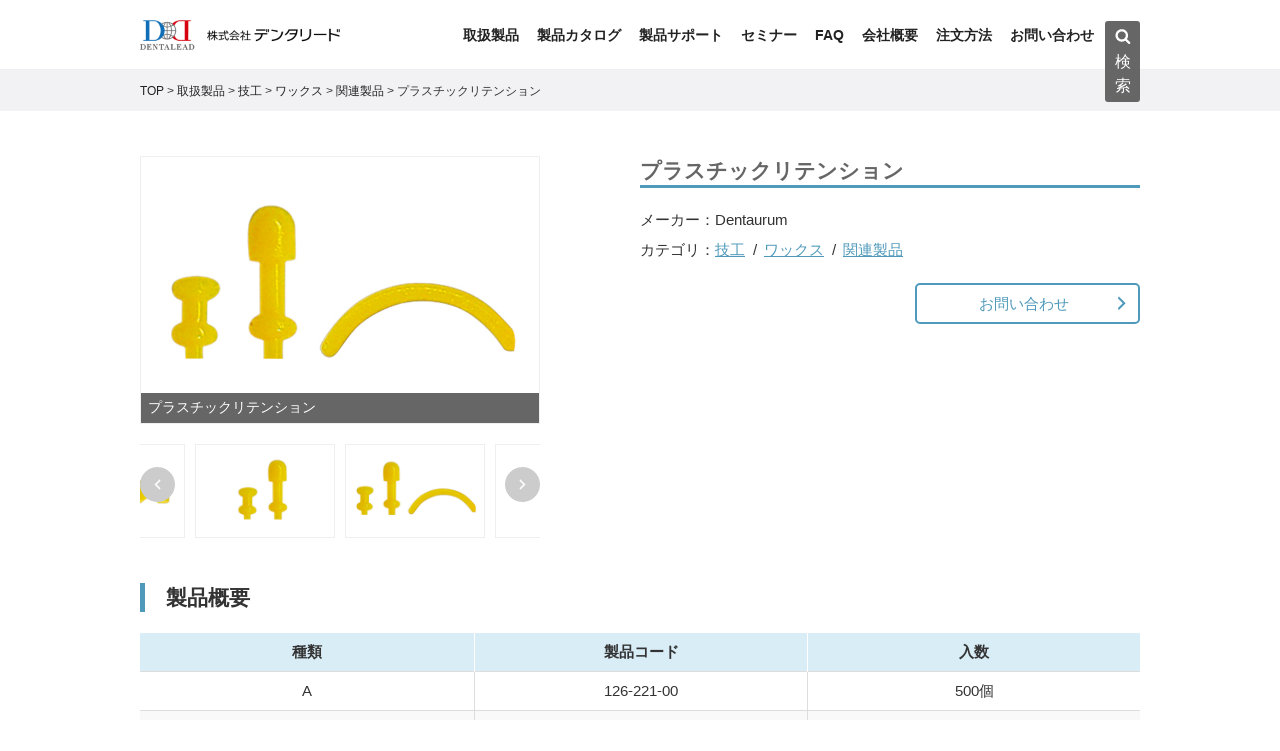

--- FILE ---
content_type: text/css
request_url: https://www.dentalead.co.jp/vc/wp-content/plugins/age-gate/public/css/age-gate-public.css?ver=2.4.0
body_size: 627
content:
body,html{min-height:100%}body.age-restriction,html.age-gate-restricted{height:100vh;overflow:hidden;position:fixed;width:100%;top:0;left:0}body.age-restriction *,html.age-gate-restricted *{box-sizing:border-box}.age-gate-wrapper{background-color:#fff;height:100vh;z-index:2;position:fixed;z-index:99998;width:100%;top:0;left:0;overflow-y:auto;display:flex;align-items:center;flex-flow:column}.age-gate-wrapper.transition{transition:all .4s ease-out}.age-gate-wrapper.transition.up{transform:translateY(-100%)}.age-gate-wrapper.transition.down{transform:translateY(100%)}.age-gate-wrapper.transition.left{transform:translateX(-100%)}.age-gate-wrapper.transition.right{transform:translateX(100%)}.age-gate-wrapper.transition.fade{opacity:0}.age-gate-background,.age-gate-background-colour{position:fixed;width:100vw;height:100vh;background-size:cover;top:0;left:0;z-index:-1}.age-gate{text-align:center;width:100%;margin:auto}@media screen and (max-width:768px){.age-gate{padding-bottom:50px}}.age-gate-form{margin:0 auto;max-width:500px;width:100%;background:#fff;padding:50px 20px;position:relative}.age-gate-heading{margin:0 0 10px;padding:0}.age-gate-heading.age-gate-logo{margin:0 auto 10px}.age-gate-heading.age-gate-logo img{max-width:100%}.age-gate-subheading{margin:0 0 10px;padding:0}.age-gate-challenge,.age-gate-message{margin:0 0 10px}.age-gate-form-elements{margin:0;list-style:none;display:flex;align-items:center;justify-content:center}.age-gate-form-section{margin:0 5px 10px}.age-gate-label{cursor:pointer}.age-gate-input,.age-gate-select{text-align:center;max-width:80px;width:100%}.age-gate-input::-webkit-contacts-auto-fill-button,.age-gate-input::-webkit-credentials-auto-fill-button,.age-gate-select::-webkit-contacts-auto-fill-button,.age-gate-select::-webkit-credentials-auto-fill-button{visibility:hidden;pointer-events:none;position:absolute;right:0}.age-gate-select{min-width:80px}.age-gate-remember-wrapper{margin:0}.age-gate-error-message+.age-gate-remember-wrapper,.age-gate-error.has-error+.age-gate-remember-wrapper{margin-top:10px}.age-gate-remember{margin:0 0 10px}.age-gate-submit{margin-bottom:10px}.age-gate-submit-yes{margin:0 5px 10px 0}.age-gate-submit-no,.age-gate-submit-yes.age-gate-submit--reversed{margin:0 0 10px 5px}.age-gate-submit-no.age-gate-submit--reversed{margin:0 5px 10px 0}.age-gate-error-message{color:#c00;margin:0;font-weight:700}.age-gate-loader{position:absolute;top:50%;left:50%;transform:translate(-50%,-50%);z-index:100;display:none}.age-gate-working .age-gate-loader{display:block}.age-gate-working .age-gate-form{pointer-events:none;opacity:.3}.age-gate-loading-icon{fill:#000}

--- FILE ---
content_type: text/css
request_url: https://www.dentalead.co.jp/vc/wp-content/themes/twentyseventeen-child/style.css?ver=5.4.18
body_size: 10085
content:
/*
Template:twentyseventeen
Theme Name:twentyseventeen-child
*/

/* color code*/
#93C0D4
#4F99BA
#CC000F
/**/

/*--共通--*/
body{ opacity:1 !important; }
a,a:link{ /*text-decoration:underline; /*color:#4F99BA;*/ }
a:hover,
a img:hover,
#seminar_detail .seminar_form .submitbtn:hover,
#contacts .submitbtn:hover{ filter:alpha(opacity=60); -moz-opacity:0.6; opacity: 0.6; }
.att{ color:#CC000F; }
.site-content-contain{ margin:70px 0 0 0; }
.site-content, .twentyseventeen-front-page .site-content{ padding:3em 0 0 0; }
.wrap{ padding:0; margin:0 auto; }
#main{ padding:0; }
.clearfix:after{ content: "."; display: block; height: 0; font-size:0; clear: both; visibility:hidden; }
.clearfix{ display: inline-block; }
* html .clearfix{ height: 1%; }
.clearfix{ display:block; }
ul,ol{ margin:1.5em 0 1.5em 1.5em; }
li{ margin:0 0 1em 0; }
button, input[type="button"], input[type="submit"] { background:#666; }
body{ font-size:15px; line-height:1.5em; }
h1{ font-size:1.8em; }
h2{ font-size:1.4em; }
h3{ font-size:1.2em; }
h4{ font-size:1.1em; }

marker{ background: linear-gradient(transparent 60%, #ffff66 60%); }
.marker{ background: linear-gradient(transparent 60%, #ffff66 60%); }

.wrap h1{ display:block; position:relative; padding:0; margin:0 0 2em 0; box-sizing:border-box; z-index:0; }
.wrap h1 em{ display:inline-block; position:relative; font-style:normal; box-sizing:border-box; border-bottom:3px solid #cc000f; font-family:'code_pro_demoregular',monospace; letter-spacing:0.1em !important; font-weight:normal; z-index:0; line-height:1.3; text-align: justify; text-justify: inter-ideograph; color:#666; }
.wrap h1:after{ content:''; display:block; border-bottom: 3px dotted #e8e8e8; position:absolute; left:0; bottom:0; width:100%; z-index:-1; }
.wrap h1 em::first-letter{ color:#FFFFFF; padding:0 0.4em; margin:0 0.2em 0 0; background:url(/wp/wp-content/uploads/common/tooth.png) no-repeat center; background-size:auto 100%; letter-spacing:0 !important; }
.page-template-page-onecolumn .site-content h2{ margin:0 0 1.5em 0; border-left:5px solid #4F99BA; padding:0 0 0 1em; }
.page-template-page-onecolumn .site-content article{ margin:0 0 2em 0; padding:0 0 2em 0; border-bottom:1px solid #4F99BA; }
.page-template-page-onecolumn .site-content article:last-child{ margin:0; padding:0; border:none; }
/**/

/*--パンくず--*/
.breadcrumbs{ background:#f2f2f4; padding:0.8em 0; font-size:0.8em; }
/**/

/*--プレイスフォルダカラー--*/
::-webkit-input-placeholder{ color:#aaa; }
::-moz-placeholder{ color: #aaa; opacity: 1; }
:-ms-input-placeholder{ color: #aaa; }
/**/


/* Content Restrictions */
.age-gate-additional-information { margin: 60px 0 30px; }
.age-gate-challenge { margin: 10px 0 25px; }
.age-gate-error-message {margin-bottom: 10px;}


/*--TOP--*/
#topage{}
#topage h2{ display:block; position:relative; padding:0 0 0 2em; margin:0 0 2em 0; box-sizing:border-box; z-index:0; font-size:1.8em; }
#topage h2 em{ display:inline-block; position:relative; font-style:normal; box-sizing:border-box; border-bottom:3px solid #cc000f; font-family:'code_pro_demoregular'; letter-spacing:0.1em !important; font-weight:normal; z-index:0; line-height:1.3; }
#topage h2:after{ content:''; display:block; border-bottom: 3px dotted #e8e8e8; position:absolute; left:0; bottom:0; width:100%; z-index:-1; }
#topage h2 em::first-letter{ color:#FFFFFF; padding:0 0.3em; margin:0 0.2em 0 0; background:url(/wp/wp-content/uploads/common/tooth.png) no-repeat center; background-size:auto 100%; letter-spacing:0 !important; }
#topage section{ padding:1em 0 4em 0; }
#topage #news_list{ margin:0 3em; }
#topage .morebtn{ display:block; padding:3em 0 0 0; text-align:center; }
#topage .morebtn a{ font-family: 'code_pro_demoregular'; font-size:1.2em; }
#topage .morebtn a:before{ font-family:'icomoon'; content:"\ea43"; display:inline-block; padding:0 1em 0 0; }
#pro_ser{ margin:0 3em; }
#pro_ser ul{ margin:3em 0; padding:0; list-style:none;
	display:-webkit-box;
	display:-moz-box;
	display:-ms-box;
	display:-webkit-flexbox;
	display:-moz-flexbox;
	display:-ms-flexbox;
	display:-webkit-flex;
	display:-moz-flex;
	display:-ms-flex;
	display: -o-flex;
	display:flex;
	-webkit-box-lines:multiple;
	-moz-box-lines:multiple;
	-webkit-flex-wrap:wrap;
	-moz-flex-wrap:wrap;
	-ms-flex-wrap:wrap;
	flex-wrap:wrap;
	-webkit-box-pack:justify;
	-ms-flex-pack:justify;
	-webkit-justify-content:space-between;
	justify-content:space-between;
	-webkit-align-items: center;
	-ms-flex-align: center;
	-webkit-box-align: center;
	align-items:stretch;
	align-content:space-between;
}
#pro_ser li{ display:inline-block; width:21%; width:calc(85% / 4); text-align:center; margin:0; }
#pro_ser li a{ display:inline-block; border-radius: 50%; background:#93C0D4; color:#fff; padding:2em; margin:0 auto; text-align:center; }
#pro_ser .maker_list{ border-top:1px solid #eaeaea; border-bottom:1px solid #eaeaea; padding:1em 0 0.5em 0; margin:3em 0 2em 0; font-size:0.8em; }
#pro_ser .maker_list ul{ margin:0; padding:0; list-style:none; }
#pro_ser .maker_list ul:before{ content:"取扱メーカー"; display:inline-block; background:#999; padding:0 1em; margin:0 0 0.5em 0; color:#fff; font-size:1.2em; }
#pro_ser .maker_list ul:after{ content:"...and more!"; display:inline-block; font-size:1.2em; }
#pro_ser .maker_list li{ display:inline-block; box-sizing:border-box; width:initial; vertical-align:middle; margin:0 0 0.5em 0; padding:0 0.5em; }
#pro_ser .maker_list li img{ width:auto; max-height:1.8em; vertical-align:middle; }
#top_ftr{ margin:0 3em; }
#top_ftr ul{ list-style:none; margin:0; padding:0; letter-spacing:-0.4em !important; }
#top_ftr li{ display:inline-block; width:48%; padding:0; margin:0 2% 0 0; overflow:hidden; }
#top_ftr li:last-child{ text-align:right; margin:0 0 0 2%; }
#top_ftr li a{ display:inline-block; position:relative; line-height:0; overflow:hidden; }
#top_ftr li a:before{ font-family: "dashicons"; content: "\f345"; position: absolute; font-size: 1.3em; right: 0.5em; bottom:1em; color:#fff; }
#top_ftr li a:after{ content: ""; display:inline-block; width:100%; height:100%; position:absolute; top:0; left:0; padding:25% 0 0 0; color:#fff; white-space: pre; text-align:center; line-height:1.3em; font-size:0.9em; }
#top_ftr li:first-child a:after{ background:url(/wp/wp-content/uploads/common/top_campany.png) no-repeat center 30%; background-size:50% auto; content:"株式会社　デンタリード \A DENTALEAD CORPORATION"; }
#top_ftr li:last-child a:after{ background:url(/wp/wp-content/uploads/common/top_contact.png) no-repeat center 30%; background-size:50% auto; content:"取扱製品やご注文に関する \A お問い合わせはこちら"; }
#top_ftr li a img{ -webkit-transition:0.8s; -moz-transition:0.8s; -ms-transition:0.8s; transition:0.8s; }
#top_ftr li a:hover img{ -webkit-transform: scale(1.1); -moz-transform: scale(1.1); -ms-transform: scale(1.1); -o-transform: scale(1.1); transform: scale(1.1); }
#top_link{ margin:0 3em; }
#top_link ul{ display:flex; flex-wrap:wrap; justify-content:flex-start; list-style:none; margin:0 auto; padding:0; text-align:center; }
#top_link li{ width:50%; padding:0; margin:0 auto; overflow:hidden; }
#top_link li a{ display:inline-block; position:relative; line-height:0; overflow:hidden; }
#topslide{ margin:-3em auto 3em auto; text-align:center; padding:0; max-width:1500px; position:relative; }
.slideimg_sp{ display:none; }
/**/


/*--グローバルメニュー--*/
.navigation-top{ border-top:none; bottom:auto; height:70px; }
.navigation-top .main-navigation{ }
.navigation-top .wrap{ padding:0.7em 0; }
.navigation-top nav{ margin:0; }
.menu-groval_navi-container{ width:80%; float:right; text-align:right; }
nav.site-navigation:after{ content: "."; display: block; height: 0; font-size:0; clear: both; visibility:hidden; }
ul#top-menu{ display:inline-block;	background:none; }
ul#top-menu li{ margin:0; position:relative; vertical-align:middle; }
ul#top-menu li a{ padding:1em 0.5em; text-decoration:none; }
ul#top-menu li.sp-menu{ display:none; }
ul#top-menu li.current-menu-item a{ color:#4F99BA; }
ul#top-menu li.current-menu-item a:after{ content: ""; position: absolute; display:inline-block; left:0; right:0; bottom:0.5em; margin:0 0.5em; border-bottom: 2px solid #4F99BA; }
.spmenu{ display:none; text-align:right; position:relative; }
.navigation-top .logo{ display:inline-block; width:20%; float:left; }
.navigation-top .logo img{ max-width:100%; }
.navigation-top .logo a{ padding:0.7em 0; }
.hdr_search div{ width:2.5em; height:2.5em; }
.hdr_search .search-form{ display: block; position: relative; }
.hdr_search .search-form:before, .hdr_search .search-field { position: absolute; top: 0; right: 0; width: 3em; height: 3em; margin:0; }
.hdr_search .search-form:before { z-index: 100; line-height: 3em; background: #65b1e4; color: #FFF; text-align: center; width:500px; }
.hdr_search .search-field {
    -webkit-appearance: none;
    filter: progid:DXImageTransform.Microsoft.Alpha(Opacity=0);
    opacity: 0;
    z-index: 200;
    cursor: pointer;
    -webkit-transition: all 0.3s ease-in;
    -moz-transition: all 0.3s ease-in;
    -o-transition: all 0.3s ease-in;
    transition: all 0.3s ease-in;
}
.hdr_search .search-field:focus { filter: progid:DXImageTransform.Microsoft.Alpha(Opacity=100); opacity: 1; width: 500px; cursor: text;	border:1px solid #ccc; }
.hdr_search .search-form input[type="submit"] { display: none; }
.hdr_search .search-form .search-submit{ top:0; right:0; bottom:auto; padding:0.3em 0.5em; -webkit-border-radius: 3px; border-radius: 3px; background:#666; }
.hdr_search .search-form .search-submit .icon{ width:1em; height:1em; }
/**/

/*--ヘッダー--*/
.site-branding{ position:relative !important; }
.site-header{ background:none; }
.site-header{ position:fixed; top:0; left:0; width:100%; height:auto; z-index:2; }
body.has-header-image .site-title{ color:#333; font-size:0.7em; font-weight:normal; }
/**/

/*--製品一覧--*/
#products_list section h2{ margin:0 0 1.5em 0; border-left:5px solid #4F99BA; padding:0 0 0 1em; }
#products_list section{ padding:0 0 2em 0; }
#products_list section:last-child{ padding:0; }
#products_list ul{ margin:0; padding:0; letter-spacing:-0.4em !important; }
#products_list li{ display:inline-block; width:32%; box-sizing:border-box; margin:0 2% 2% 0; }
#products_list li:nth-child(3n){ margin:0 0 2% 0; }
#products_list li a{ display:block; position:relative; line-height:0; overflow:hidden; border:1px solid #eaeaea; }
#products_list li span{ display:block; background:#000; position:absolute; bottom:0; left:0; color:#fff; width:100%; padding:0.8em; background: rgba(0,0,0,0.6); line-height:1.3em; font-size:0.9rem; }
#products_list li a img{ transition:0.8s; }
#products_list li a img:hover{ -webkit-transform: scale(1.1); -moz-transform: scale(1.1); -ms-transform: scale(1.1); -o-transform: scale(1.1); transform: scale(1.1); }
/**/

/*--製品一覧_ヘッダーメニュー--*/
#products_header{ border-top:1px solid #ccc; border-bottom:1px solid #ccc; padding:1em 0 0 0; margin:2em 0; }
#products_header ul{ margin:0; padding:0; }
#products_header ul:before{ content: "Category"; font-weight:bold; padding:0 1em 0 0; }
#products_header li{ display:inline-block; box-sizing:border-box; margin:0 0 1em 0; padding:0 1em 0 0; }
#products_header li a{ display:block; padding:0.1em 1.5em; margin:0; width:100%; text-align:center; border-radius:5px; -webkit-border-radius:5px; -moz-border-radius:5px; border:1px solid #bbb; color:#999; }
#products_header.orthodontics li.orthodontics a{ background:#CC6699; color:#fff; border:none; }
#products_header.laboratory li.laboratory a{ background:#CCCC33; color:#fff; border:none; }
#products_header.perio li.perio a{ background:#3B967A; color:#fff; border:none; }
#products_header.equipment li.equipment a{ background:#4F99BA; color:#fff; border:none; }
#products_header.implant li.implant a{ background:#a01829; color:#fff; border:none; }
#products_header.oralcare li.oralcare a{ background:#036EAD; color:#fff; border:none; }
/**/

/*--製品詳細--*/
p{ margin:0 0 1em 0; }
#product { padding:0 0 1em 0; }
#product .column{ letter-spacing:-0.4em !important; }
#product img{ max-width:100%; }
#product .itempict{ display:inline-block; width:40%; box-sizing:border-box; margin:0 10% 0 0; vertical-align:top; overflow:hidden; }
#product .productdetail{ display:inline-block; width:50%; vertical-align:top; box-sizing:border-box; }
#product .productdetail h2{ border-bottom:3px solid #4F99BA; margin:0 0 1em 0; }
#product .productdetail dl{ margin:0 0 1em 0; }
#product .productdetail dt{ display:inline-block; font-weight:normal; padding:0; margin:0 0 0.5em 0; float:left; clear:left;  }
#product .productdetail dd{ display:inline-block; padding:0; margin:0 0 0.5em 0; float:left; }
#product .productdetail ul{ margin:0; padding:0; list-style:none; }
#product .productdetail li{ display:inline-block; margin:0; padding:0; }
#product .productdetail li:after{ content:"/"; display:inline-block; padding:0 0.5em; }
#product .productdetail li:first-child:after,
#product .productdetail li:last-child:after{ display:none; }
#product .productdetail li a{ text-decoration:underline; color:#4F99BA; }
#product .itemcatalog{ margin:-3.5em 0 2em 0; text-align:right; }
#product .itemcatalog a{ display:inline; padding:0.3em 1.5em 0.3em 1em; position:relative; background:#fff; color:#CC000F; border-radius:5px; -webkit-border-radius:5px; -moz-border-radius:5px; text-align:center; box-sizing:border-box; border:2px solid #CC000F; }
#product .itemcatalog a b{ padding:0 0.3em 0 0; }
#product .itemcatalog a:after{ font-family:"dashicons"; content:"\f345"; position:absolute; font-size:1.3em; top:50%; right:0.3em; margin-top:-0.6em; font-weight:lighter; }
#product .cmnt{ border-bottom:1px dashed #ddd; margin:0 0 1em 0; }
#product .productgraph{ display:block; padding:3em 0 0 0; }
#product .productmemo{ display:block; border:1px solid #eaeaea; padding:1.5em 1.5em 0.5em 1.5em; margin:0 0 1em 0; }
#product .sizetable{ text-align:center; font-size:0.8em; padding-bottom:1em; }
#product .memo{ border-top:1px solid #eaeaea; padding-top:2em; margin-top:1em; }
#product .size_cmnt{ margin:0 0 1.5em 0; background:#f9f9f9; padding:1em; }
#product .size_cmnt p{ margin:0; padding:0; }
#product .product_contact{
	display: -webkit-box;
	display: -moz-box;
	display: -webkit-flexbox;
	display: -moz-flexbox;
	display: -ms-flexbox;
	display: -webkit-flex;
	display: -moz-flex;
	display: flex;
	-webkit-justify-content:space-between;
	-moz-justify-content:space-between;
	-ms-justify-content:space-between;
	justify-content:space-between;
}
#product .product_contact section{ width:45%; display:inline-block; box-sizing:border-box; padding:0; margin:0; }
#product .product_contact section a{ width:100%; display:inline-block; position:relative; border-radius:5px; -webkit-border-radius:5px; -moz-border-radius:5px; border:2px solid #4F99BA; text-align:center; padding:0.5em 1.5em 0.5em 1em; color:#4F99BA; }
#product .product_contact section a:after{ font-family:"dashicons"; content:"\f345"; position:absolute; font-size:1.3em; top:40%; right:0.3em; margin-top:-0.4em; }
#product .product_contact section a:hover{ filter:alpha(opacity=50); -moz-opacity:0.5; opacity:0.5; }
#product .product_contact section.productsupport a{ background:#4F99BA; color:#fff; }

#product .itempict{ }
#product .itempict .slider a{ position:relative; display:block; }
#product .itempict .slider a.caption:after{ content:attr(title); display:block; color:#333; text-align:left; padding:0.5em; line-height:1.2em; font-size:0.9em; position:absolute; bottom:0; left:0; width:100%; background: rgba(0,0,0,0.6); color:#fff; }
.tablepress td:first-child{ border-left:none; }
#product h3{ margin:0 0 1em 0; font-size:1.4em; border-left:5px solid #4F99BA; padding:0 0 0 1em; }
/*スライダー*/
.slider{ border:1px solid #efefef; }
.slider, .slider-nav{ display:none; position:relative; }
.slider-nav{ margin:20px auto 0 auto; }
.slider.slick-initialized, .slider-nav.slick-initialized{ display: block; }
.slider-nav.nothumb.slick-initialized{ display:none; }
.slider img, .slider-nav img{ max-width:100%; height:auto; }
.slider-nav img{ border:1px solid #efefef; }
.slider-nav .slick-slide a{ display:block; margin:0 5px; }
.slider-nav .slick-prev, .slider-nav .slick-next{ z-index:1; background:#ccc; display:block; position:absolute; padding:0; color:#fff; top:25%; border-radius:50%; -webkit-border-radius:50%; -moz-border-radius:50%; width:35px; height:35px; text-align:center; line-height:35px; }
.slider-nav .slick-next{ right:0; }
.slider-nav .slick-prev{ left:0; }
.slider-nav .slick-next:before{  font-family:"dashicons"; content:"\f345"; }
.slider-nav .slick-prev:before{  font-family:"dashicons"; content:"\f341"; }
/**/
/*--製品一覧（responsivelightbox）--*/
.nivo-lightbox-theme-default .nivo-lightbox-title-wrap{ bottom:5%; }
.nivo-lightbox-theme-default .nivo-lightbox-title{ padding:0.8em 2em; border-radius:0; background:none; font-weight:bold; font-size:1.2em; }
div.pp_default .pp_top, div.pp_default .pp_bottom, div.pp_default .pp_details{ display:none; }
div.pp_default .pp_gallery{ margin:0; }
div.pp_default .pp_content,
div.pp_default .pp_content_container .pp_right,
div.pp_default .pp_content_container .pp_left{ background:none; }
/**/

/*--新着情報一覧--*/
#news_list{}
#news_list section{ padding:2em 0; margin:2em 0; }
#news_list section h2{ margin:0 0 1.5em 0; border-left:5px solid #4F99BA; padding:0 0 0 1em; }
#news_list ul{ margin:0; padding:0; list-style:none; width:100%; }
#news_list li{ display:block; border-bottom:1px solid #eaeaea; position:relative; margin:0; padding:0; }
#news_list li a{ display:block; padding:1em 4em 1em 1em; }
#news_list li a:after{ font-family:"dashicons"; content:"\f345"; position:absolute; font-size:1.3em; top:40%; right:0.5em; margin-top:-0.2em;  }
#news_list li a span{ display:inline-block; box-sizing:border-box; padding:0; width:13%; margin:0 2em; text-align:center; border-radius:5px; -webkit-border-radius:5px; -moz-border-radius:5px; font-size:0.8em; color:#fff; }
#news_list li a p{ display:inline; padding:0; margin:0; }
#news_list li.topics a span{ border:1px solid #036EAD; background:#036EAD; }
#news_list li.sale a span{ border:1px solid #af0522; background:#af0522; }
#news_list li.newitem a span{ border:1px solid #A983B2; background:hsl(289, 23%, 61%); }
#news_list li.revision a span{ border:1px solid #af0522; color:#af0522; }
#news_list li.discontinued a span{ border:1px solid #bbb; background:#bbb; }
#news_list li.seminar_info a span{ border:1px solid #88BFBE; background:#88BFBE; }
#news_list li.other a span{ border:1px solid #036EAD; color:#036EAD; }
/**/

/*--新着情報_ヘッダーメニュー--*/
#news_menu{ border-top:1px solid #ccc; border-bottom:1px solid #ccc; padding:1em 0 0 0; margin:2em 0; }
#news_menu ul{ margin:0; padding:0; }
#news_menu ul:before{ content: "Archive"; font-weight:bold; padding:0 1em 0 0; }
#news_menu li{ display:inline-block; box-sizing:border-box; margin:0 0 1em 0; padding:0 1em 0 0; }
#news_menu li a{ display:block; padding:0.1em 1.5em; margin:0; width:100%; text-align:center; border-radius:5px; -webkit-border-radius:5px; -moz-border-radius:5px; border:1px solid #bbb; color:#999; }
#news_menu li.active a{ background:#bbb; color:#fff; }
#news_menu ul.arc_year a:after{ content:"年"; }
/**/

/*--新着情報詳細--*/
#news_detail{  }
#news_detail h2{  display:inline-block; border-bottom:3px solid #4F99BA; margin:0 0 2em 0; padding:1em 0 0 0; }
#news_detail .date span{ display:inline-block; padding:0.1em 0; width:13%; margin:0 2em; text-align:center; border-radius:5px; -webkit-border-radius:5px; -moz-border-radius:5px; font-size:0.8em; color:#fff; font-weight:bold; }
#news_detail span.topics{ background:#036EAD; }
#news_detail span.sale{ background:#af0522; }
#news_detail span.newitem{ background:#A983B2; }
#news_detail span.revision{ border:2px solid #af0522; color:#af0522; }
#news_detail span.discontinued{ background:#bbb; }
#news_detail span.seminar_info{ background:#88BFBE; }
#news_detail span.other{ border:2px solid #036EAD; color:#036EAD; }
#news_detail .news_pager{ margin:3em 0 0 0; padding:1em 0; border-top:1px solid #ddd; }
#news_detail .news_pager ul{ margin:0; padding:0; list-style:none; letter-spacing:-0.4em !important; }
#news_detail .news_pager li{ display:inline-block; width:50%; text-align:left; }
#news_detail .news_pager li a{ position:relative; padding:0.3em 2.5em; display:inline-block; border-radius:5px; -webkit-border-radius:5px; -moz-border-radius:5px; border:1px solid #bbb; color:#999; text-align:center; font-size:0.9em; }
#news_detail .news_pager li a:after{ font-family:"dashicons"; position:absolute; font-size:1.3em; top:40%; margin-top:-0.6em;  }
#news_detail .news_pager li.next a:after{ content:"\f345"; right:0.2em; }
#news_detail .news_pager li.prev a:after{ content:"\f341"; left:0.2em; }
#news_detail .news_pager li.next{ text-align:right; }
/**/

/*--セミナー一覧--*/
#seminar_list section{ border-bottom:1px solid #ddd; padding:2em; margin:2em 0; }
#seminar_list h3{ margin:0.5em 0 1em 0; }
#seminar_list .status{ float:right; width:60%; }
#seminar_list .status span{ display:inline-block; padding:0.2em 2em; margin:0 0.5em 1em 0; border-radius:5px; -webkit-border-radius:5px; -moz-border-radius:5px; font-size:0.9em; }
#seminar_list .status .end{ background:#999; color:#fff; }
#seminar_list .status .cancel{ background:#fff; color:#00b9f1; border:2px solid #00b9f1; }
#seminar_list .status .accept{ background:#00b9f1; color:#fff; }
#seminar_list .status .orthodontics{ background:#CC6699; color:#fff; }
#seminar_list .status .laboratory{ background:#CCCC33; color:#fff; }
#seminar_list .status .implant{ background:#a01829; color:#fff; }
#seminar_list .status .other{ background:#3B967A; color:#fff; }
#seminar_list .status .gakuganmen{ background:#4F99BA; color:#fff; }
#seminar_list .status .campaign{ background:#036EAD; color:#fff; }
#seminar_list .s_img{ float:left; width:35%; }
#seminar_list .s_img img{ border:1px solid #ddd; }
#seminar_list .s_detail{ float:right; width:60%; }
#seminar_list .s_detail dl{ margin:1em 0; padding:0; border:none; letter-spacing:-0.4em !important; }
#seminar_list .s_detail dt{ background:#ddd; text-align:center; display:inline-block; width:15%; margin:0 0 0.5em 0; font-weight:normal; vertical-align:top; float:left; clear:left; }
#seminar_list .s_detail dd{ display:inline-block; width:85%; margin:0 0 0.5em 0; padding:0 0 0 1em; vertical-align:top; float:left; }
#seminar_list .submitbtn{ float:right; width:60%; display:block; text-align:left; padding:2em 0 0 0; margin:0; }
#seminar_list .submitbtn ul{ margin:0; padding:0; letter-spacing:-0.4em !important; }
#seminar_list .submitbtn li{ display:inline-block; width:50%; }
#seminar_list .submitbtn li:last-child{ text-align:right; }
#seminar_list .submitbtn a{ display:inline-block; width:90%; padding:0.5em 2em 0.5em 1em; position:relative; background:#CC000F; color:#fff; border-radius:5px; -webkit-border-radius:5px; -moz-border-radius:5px; font-weight:bold; text-align:center; box-shadow:0 2px 0 0 #A60000; box-sizing:border-box; border:2px solid #CC000F; }
#seminar_list .submitbtn li.pdflink a{ background:#fff; color:#CC000F; }
#seminar_list .submitbtn a b{ padding:0 0.3em 0 0; }
#seminar_list a:after{ font-family:"dashicons"; content:"\f345"; position:absolute; font-size:1.3em; top:50%; right:0.5em; margin-top:-0.6em; font-weight:lighter; }
#seminar_list .submitbtn a.over{ display:inline-block; position:relative; background:#999; border:2px solid #999; box-shadow:0 2px 0 0 #666; }
/**/

/*--セミナー_ヘッダーメニュー--*/
#seminar_menu{ border-top:1px solid #ccc; border-bottom:1px solid #ccc; padding:1em 0 0 0; margin:2em 0; }
#seminar_menu ul{ margin:0; padding:0; }
#seminar_menu ul:before{ content: "Category"; font-weight:bold; padding:0 1em 0 0; }
#seminar_menu li{ display:inline-block; box-sizing:border-box; margin:0 0 1em 0; padding:0 1em 0 0; }
#seminar_menu li a{ display:block; padding:0.1em 1.5em; margin:0; width:100%; text-align:center; border-radius:5px; -webkit-border-radius:5px; -moz-border-radius:5px; border:1px solid #bbb; color:#999; }
#seminar_menu.orthodontics li a.orthodontics{ background:#CC6699; color:#fff; border:none; }
#seminar_menu.laboratory a.laboratory{ background:#CCCC33; color:#fff; border:none; }
#seminar_menu.implant li a.implant{ background:#a01829; color:#fff; border:none; }
#seminar_menu.other li a.other{ background:#3B967A; color:#fff; border:none; }
#seminar_menu.gakuganmen li a.gakuganmen{ background:#4F99BA; color:#fff; border:none; }
#seminar_menu.campaign a.campaign{ background:#036EAD; color:#fff; border:none; }
#seminar_menu li.biooss a:after{ font-family: "dashicons"; content: " \f504"; }
/**/

/*--セミナー詳細--*/
#seminar_detail{ padding:0 0 2em 0; max-width:800px; margin:0 auto; }
#seminar_detail h2{ border-bottom:3px solid #4F99BA; margin:0 0 2em 0; padding:1em 0 0 0; }
#seminar_detail h3{ margin:0 0 1.5em 0; border-left:5px solid #4F99BA; padding:0 0 0 1em; }
#seminar_detail section:last-child{ padding:3em 0 0 0; margin:3em 0 0 0; border-top:1px solid #4F99BA; }
#seminar_detail section:first-child{ padding:0; margin:0 0 3em 0; position:relative; } 
#seminar_detail .semi_l{ text-align:center; }
#seminar_detail .semi_l img{ border:1px solid #ddd; max-width:70%; }
#seminar_detail .semi_pdf{ text-align:center; }
#seminar_detail .pdfbtn{ text-align:center; margin:2em 0 0 0; }
#seminar_detail .pdfbtn a{ display:inline-block; padding:0.5em 3.5em; position:relative; color:#CC000F; border-radius:5px; -webkit-border-radius:5px; -moz-border-radius:5px; font-weight:bold; font-size:1.1em; box-shadow:0 2px 0 0 #A60000; text-align:left; border:2px solid #CC000F; }
#seminar_detail .pdfbtn a b{ padding:0 0.5em 0 0; }
#seminar_detail .pdfbtn a:after{ font-family: "dashicons"; content: "\f345"; font-weight:lighter; position:absolute; top:50%; right:0.5em; margin-top:-0.6em; }
#seminar_detail table{ border-top:1px solid #ddd; border-left:1px solid #ddd; }
#seminar_detail th{ background:#d9edf7; border-right:1px solid #ddd; border-bottom:1px solid #ddd; padding:0.8em; text-align:center; width:20%; }
#seminar_detail td{ border-right:1px solid #ddd; border-bottom:1px solid #ddd; padding:0.8em; text-align:left; }
#seminar_detail .seminar_form table{ margin:2em 0; padding:0; border-top:1px solid #ddd; border-left:none; }
#seminar_detail .seminar_form th{ width:30%; margin:0; padding:0.8em; vertical-align:top; border-bottom:1px solid #ddd; border-right:none; background:none; text-align:left; }
#seminar_detail .seminar_form td{ width:70%; margin:0; padding:0.8em; vertical-align:top; border-bottom:1px solid #ddd; border-right:none; }
#seminar_detail .seminar_form th span.req{ color:#fff; display:inline-block; background:#CC000F; border-radius:5px; -webkit-border-radius:5px; -moz-border-radius:5px; padding:0 0.8em; margin:0 0 0 1em; font-size:0.8em; }
#seminar_detail .seminar_form tr:nth-child(2n){ background:#f9f9f9; }
#seminar_detail td iframe{ margin:0.8em 0 0 0; padding:0; }
#seminar_detail .seminar_memo{ border-top:1px solid #ccc; padding:2em 0; }
#seminar_detail .status{}
#seminar_detail .status span{ display:inline-block; padding:0.2em 2em; margin:0 0.5em 0em 0; border-radius:5px; -webkit-border-radius:5px; -moz-border-radius:5px; font-size:0.9em; }
#seminar_detail .status .end{ background:#999; color:#fff; }
#seminar_detail .status .cancel{ background:#fff; color:#00b9f1; border:2px solid #00b9f1; }
#seminar_detail .status .accept{ background:#00b9f1; color:#fff; }
#seminar_detail .status .orthodontics{ background:#CC6699; color:#fff; }
#seminar_detail .status .laboratory{ background:#CCCC33; color:#fff; }
#seminar_detail .status .implant{ background:#a01829; color:#fff; }
#seminar_detail .status .other{ background:#3B967A; color:#fff; }
#seminar_detail .status .gakuganmen{ background:#4F99BA; color:#fff; }
#seminar_detail .status .campaign{ background:#036EAD; color:#fff; }


#seminar_detail a.form_btn{ display:inline-block; padding:0.5em 2em 0.5em 1em; margin:0 0 0.3em 0; position:relative; color:#fff; border-radius:5px; -webkit-border-radius:5px; -moz-border-radius:5px; font-weight:bold; text-align:left; background:#4F99BA; }
#seminar_detail a.form_btn b{ margin:0 0.5em 0 0; }
#seminar_detail a.form_btn:after{ font-family: "dashicons"; content: "\f345"; font-weight:lighter; position:absolute; top:50%; right:0.5em; margin-top:-0.8em; }
/**/

/*--セミナーフォーム--*/
div.wpcf7-mail-sent-ok{ padding:1em; border:none; text-align:center; background:#D3EEFE; text-align:center; color:#00238C; }
div.wpcf7-validation-errors,
div.wpcf7-mail-sent-ng,
div.wpcf7-spam-blocked{ padding:1em; border:none; text-align:center; background:#FFDFDF; text-align:center; color:#CC000F; }
span.wpcf7-not-valid-tip{ color:#CC000F; }
#seminar_detail .seminar_form .submitbtn{ display:block; text-align:center; padding:0; margin:2em auto; width:40%; position:relative; background:#3569A8; color:#fff; border-radius:5px; -webkit-border-radius:5px; -moz-border-radius:5px; box-shadow:0 2px 0 0 #254976; }
#seminar_detail .seminar_form .submitbtn:after{ font-family:"dashicons"; content:"\f345"; position:absolute; font-size:1.3em; top:50%; right:0.5em; margin-top:-0.6em; }
#seminar_detail .seminar_form .submitbtn input[type="submit"]{ width:100%; background:none; padding:0.8em 0; margin:0; font-size:1.3em; font-weight:bold; }
div.wpcf7 .ajax-loader{ position:absolute; bottom:-2em; left:50%; }
span.wpcf7-list-item-label{ font-size:1.2em; }
span.accept input[type="checkbox"]{ -webkit-transform: scale(1.5); transform: scale(1.5); }
/**/

/*--お問い合わせ--*/
#contacts{ padding:0; }
#contacts table{ margin:2em 0; padding:0; border-top:1px solid #ddd; border-left:none; }
#contacts th{ width:30%; margin:0; padding:0.8em; vertical-align:top; border-bottom:1px solid #ddd; border-right:none; background:none; text-align:left; }
#contacts td{ width:70%; margin:0; padding:0.8em; vertical-align:top; border-bottom:1px solid #ddd; border-right:none; }
#contacts th span.req{ color:#fff; display:inline-block; background:#CC000F; border-radius:5px; -webkit-border-radius:5px; -moz-border-radius:5px; padding:0 0.8em; margin:0 0 0 1em; font-size:0.8em; }
#contacts tr:nth-child(2n){ background:#f9f9f9; }
#contacts .submitbtn{ display:block; text-align:center; padding:0; margin:2em auto; width:40%; position:relative; background:#3569A8; color:#fff; border-radius:5px; -webkit-border-radius:5px; -moz-border-radius:5px; box-shadow:0 2px 0 0 #254976; }
#contacts .submitbtn:after{ font-family:"dashicons"; content:"\f345"; position:absolute; font-size:1.3em; top:50%; right:0.5em; margin-top:-0.6em; }
#contacts .submitbtn input[type="submit"]{ width:100%; background:none; padding:0.8em 0; margin:0; font-size:1.3em; font-weight:bold; }
#contacts span.wpcf7-list-item-label { font-weight: 400; }
#contacts .notice { font-size: 0.8rem; font-weight: 400; }
/**/

/*--会社概要--*/
#company{}
#company table{}
#company tr{ border:none; }
#company th{ width:30%; text-align:left; padding:1em; vertical-align:top; font-weight:normal; position:relative; }
#company td{ padding:1em; vertical-align:top; position:relative; }
#company th:before { content: ""; position: absolute; left: 0; top: 0; width:85%; border-top: 1px solid #eaeaea; }
#company td:before { content: ""; position: absolute; left: 0; top: 0; width:100%; border-top: 1px solid #eaeaea; }
#company section ul{
	display:-webkit-box;
	display:-moz-box;
	display:-ms-box;
	display:-webkit-flexbox;
	display:-moz-flexbox;
	display:-ms-flexbox;
	display:-webkit-flex;
	display:-moz-flex;
	display:-ms-flex;
	display: -o-flex;
	display:flex;
	-webkit-box-lines:multiple;
	-moz-box-lines:multiple;
	-webkit-flex-wrap:wrap;
	-moz-flex-wrap:wrap;
	-ms-flex-wrap:wrap;
	flex-wrap:wrap;
	-webkit-box-pack:justify;
	-ms-flex-pack:justify;
	-webkit-justify-content:space-between;
	justify-content:space-between;
	-webkit-align-items: center;
	-ms-flex-align: center;
	-webkit-box-align: center;
	align-items:stretch;
	align-content:space-between;
	margin:0; padding:0; list-style:none;
}
#company section li{ display:inline-block; border:5px solid #eaeaea; width:30%; width:calc(94% / 3); text-align:center; box-sizing:border-box; }
#company section li:first-child{ width:100%; text-align:left; }
#company section li:first-child img{ max-width:20%; margin:auto; }
#company section li div{ padding:0 1.5em 2em 1.5em; }
#company section li a{ display:block; padding:2em; font-size:0.8em; }
#company section li span{ display:block; width:100%; height:7em; background-position:center; background-repeat:no-repeat; background-size:80% auto; }
#company section li strong{ display:block; padding:1em 0 0 0; margin:1em 0 0 0; border-top:1px solid #eaeaea; font-size:1.3em; }
#company section li:nth-child(1) span{ background-image:url(/wp/wp-content/uploads/company/logo_dentaurum.jpg); background-size:auto 45%; background-position:left center; }
#company section li:nth-child(2) span{ background-image:url(/wp/wp-content/uploads/company/logo_vertex.jpg); }
#company section li:nth-child(3) span{ background-image:url(/wp/wp-content/uploads/company/logo_vita.jpg); background-size:auto 45%; }
#company section li:nth-child(4) span{ background-image:url(/wp/wp-content/uploads/company/logo_earth.jpg); background-size:auto 60%; }
#company section li:nth-child(5) span{ background-image:url(/wp/wp-content/uploads/company/logo_shabon.jpg); }
#company section li:nth-child(6) span{ background-image:url(/wp/wp-content/uploads/company/logo_premier.jpg); background-size:auto 60%; }
#company section li:nth-child(7) span{ background-image:url(/wp/wp-content/uploads/company/logo_paro.jpg); background-size:auto 50%; }
#company section li:nth-child(8) span{ background-image:url(/wp/wp-content/uploads/company/logo_bio2dental.jpg); background-size:auto 70%; }
#company section li:nth-child(9) span{ background-image:url(/wp/wp-content/uploads/company/logo_biolase.jpg); background-size:auto 40%; }
#company section li:nth-child(10) span{ background-image:url(/wp/wp-content/uploads/company/logo_neoss.jpg); background-size:auto 60%; }
#company section li:nth-child(11) span{ background-image:url(/wp/wp-content/uploads/company/logo_fukuda.jpg);  background-size:auto 30%; }
#company section li:nth-child(12) span{ background-image:url(/wp/wp-content/uploads/company/logo_amity.jpg);  background-size:auto 45%; }
#company section li:nth-child(13) span{ background-image:url(/wp/wp-content/uploads/company/logo_hakusui.jpg); }
/**/

/*--よくある質問--*/
#faq .accordion dt{ cursor:pointer; }
#faq .accordion dd{ display:none; }
#faq dl{ width:100%; margin:0; padding:0; border-bottom:1px solid #eaeaea; }
#faq dt{ font-weight:normal; border-top:1px solid #eaeaea; margin:0; padding:1em 1em 1em 3em; position:relative; text-indent:-2em; }
#faq dt:after{ font-family: "dashicons"; content: "\f347";  font-weight:lighter; position:absolute; top:50%; right:0.5em; margin-top:-0.4em; font-size:1.5em; }
#faq dt.active:after{ content: "\f343"; }
#faq dd{ margin:0; padding:0.5em 1em 1em 3em; position:relative; text-indent:-2em; }
#faq dt:before,#faq dd:before{ font-family:sans-serif; font-weight:bold; font-size:1.5em; margin:0 0.5em 0 0; }
#faq dt:before{ content:"Q"; color:#4F99BA; }
#faq dd:before{ content:"A"; color:#CC000F; }
#faq .accordion dd p{ text-indent:0; }
#faq section{ padding:2em 0; }
#faq ul.faq_order {text-indent: 0; overflow: hidden; margin: 20px 0;}
#faq li{float: left; list-style: none;margin: 0 15px;}
#faq a.pdf_btn, #faq a.ec_btn,#faq a.contacts_btn{ display:inline-block; padding:0.5em 2em 0.5em 1em; margin:0.3em 0 0 0; position:relative; color:#fff; border-radius:5px; -webkit-border-radius:5px; -moz-border-radius:5px; font-weight:bold; text-align:left; background:#CC000F; }
#faq a.pdf_btn b, #faq a.ec_btn b,#faq a.contacts_btn b{ margin:0 0.5em 0 0; }
#faq a.pdf_btn:after, #faq a.ec_btn:after,#faq a.contacts_btn:after{ font-family: "dashicons"; content: "\f345"; font-weight:lighter; position:absolute; top:50%; right:0.5em; margin-top:-0.8em; }
#faq a.ec_btn{background:#1b60ad;}
#faq a.contacts_btn{background:#4F99BA;}
/**/

/*--Web請求書の手引き--*/
#web_invoice .accordion dt{ cursor:pointer; }
#web_invoice .accordion dd{ display:none; }
#web_invoice dl{ width:100%; margin:0; padding:0; border-bottom:1px solid #eaeaea; }
#web_invoice dt{ font-weight:normal; border-top:1px solid #eaeaea; margin:0; padding:1em 1em 1em 3em; position:relative; text-indent:-2em; }
#web_invoice dt:after{ font-family: "dashicons"; content: "\f347";  font-weight:lighter; position:absolute; top:50%; right:0.5em; margin-top:-0.4em; font-size:1.5em; }
#web_invoice dt.active:after{ content: "\f343"; }
#web_invoice dd{ margin:0; padding:0.5em 1em 1em 3em; position:relative; text-indent:-2em; }
#web_invoice dt:before,#web_invoice dd:before{ font-family:sans-serif; font-weight:bold; font-size:1.5em; margin:0 0.5em 0 0; }
#web_invoice dt:before{ content:"Q"; color:#4F99BA; }
#web_invoice dd:before{ content:"A"; color:#CC000F; }
#web_invoice .accordion dd p{ text-indent:0; }
#web_invoice section{ padding:1.5em 0; }
#web_invoice ul.invoice_btn {text-indent: 0; overflow: hidden; margin: 20px 0;}	
#web_invoice li{float: left; list-style: none;margin: 0 15px;}
#web_invoice a.pdf_btn, #web_invoice a.contacts_btn{ display:inline-block; padding:0.5em 2em 0.5em 1em; margin:0.3em 0 0 0; position:relative; color:#fff; border-radius:5px; -webkit-border-radius:5px; -moz-border-radius:5px; font-weight:bold; text-align:left; background:#CC000F; }
#web_invoice a.pdf_btn b, #web_invoice a.contacts_btn b{ margin:0 0.5em 0 0; }
#web_invoice a.pdf_btn:after, #web_invoice a.contacts_btn:after{ font-family: "dashicons"; content: "\f345"; font-weight:lighter; position:absolute; top:50%; right:0.5em; margin-top:-0.8em; }
#web_invoice a.contacts_btn{ background:#4F99BA;}
#web_invoice .ribbon{ display: inline-block; position: relative; padding: 5px 10px; color: #FFF; background: #1b60ad; }
#web_invoice .st_link{ position: relative; padding-right: 20px; text-decoration:underline; font-weight: bold; color:#4F99BA; }
#web_invoice .st_link::before{ content: ""; position: absolute; top: 3px; right: 9px; display: inline-block; width: 8px; height: 6px; border-top: 1px solid #4F99BA; border-left: 1px solid #4F99BA; }
#web_invoice .st_link::after{ content: ""; position: absolute; top: 6px; right: 4px; display: inline-block; width: 10px; height: 8px; border: 1px solid #4F99BA; }
#web_invoice .notes{ margin:0 0 30px 0; padding: 20px 30px 20px 30px; background-color: #eeeeee;}
/**/

/*--Paidの手引き--*/
#paid .accordion dt{ cursor:pointer; }
#paid .accordion dd{ display:none; }
#paid dl{ width:100%; margin:0; padding:0; border-bottom:1px solid #eaeaea; }
#paid dt{ font-weight:normal; border-top:1px solid #eaeaea; margin:0; padding:1em 1em 1em 3em; position:relative; text-indent:-2em; }
#paid dt:after{ font-family: "dashicons"; content: "\f347";  font-weight:lighter; position:absolute; top:50%; right:0.5em; margin-top:-0.4em; font-size:1.5em; }
#paid dt.active:after{ content: "\f343"; }
#paid dd{ margin:0; padding:0.5em 1em 1em 3em; position:relative; text-indent:-2em; }
#paid dt:before,#paid dd:before{ font-family:sans-serif; font-weight:bold; font-size:1.5em; margin:0 0.5em 0 0; }
#paid dt:before{ content:"Q"; color:#4F99BA; }
#paid dd:before{ content:"A"; color:#CC000F; }
#paid .accordion dd p{ text-indent:0; }
#paid section{ padding:1.5em 0; }
#paid ul.invoice_btn {text-indent: 0; overflow: hidden; margin: 20px 0;}	
#paid li{float: left; list-style: none;margin: 0 15px;}
#paid a.pdf_btn, #paid a.contacts_btn{ display:inline-block; padding:0.5em 2em 0.5em 1em; margin:0.3em 0 0 0; position:relative; color:#fff; border-radius:5px; -webkit-border-radius:5px; -moz-border-radius:5px; font-weight:bold; text-align:left; background:#CC000F; }
#paid a.pdf_btn b, #paid a.contacts_btn b{ margin:0 0.5em 0 0; }
#paid a.pdf_btn:after, #paid a.contacts_btn:after{ font-family: "dashicons"; content: "\f345"; font-weight:lighter; position:absolute; top:50%; right:0.5em; margin-top:-0.8em; }
#paid a.contacts_btn{background:#4F99BA;}
#paid .paid_c{ color:#03af7a; }
#paid .ribbon{ display: inline-block; position: relative; padding: 5px 10px; color: #FFF; background: #1b60ad; }
#paid .st_link{ position: relative; padding-right: 20px; text-decoration:underline; font-weight: bold; color:#4F99BA; }
#paid .st_link::before{ content: ""; position: absolute; top: 3px; right: 9px; display: inline-block; width: 8px; height: 6px; border-top: 1px solid #4F99BA; border-left: 1px solid #4F99BA; }
#paid .st_link::after{ content: ""; position: absolute; top: 6px; right: 4px; display: inline-block; width: 10px; height: 8px; border: 1px solid #4F99BA; }
#paid .notes{ margin:0 0 30px 0; padding: 20px 30px 20px 30px; background-color: #eeeeee;}
/**/

/*--カタログ--*/
#catalog{  }
#catalog ul{ margin:0; padding:0;  letter-spacing:-0.4em !important; }
#catalog li{ display:inline-block; width:16%; width : -webkit-calc((100% - 20%) / 5) ; width : calc((100% - 20%) / 5) ; box-sizing:border-box; margin:0 5% 5% 0; vertical-align:top; }
#catalog li:nth-child(5n){ margin:0 0 5% 0; }
#catalog li a{ display:block; }
#catalog li p{ line-height:1.5em; margin:0.5em 0 0 0; padding:0; }
#catalog li p.wp-svg-file-pdf:before{ margin:0 0.3em 0 0; font-size:1.3em; color:#CC000F; }
#catalog li img{ border:1px solid #eaeaea; }
#catalog li span{ display:inline-block; padding:0 1.5em; margin:0.2em 0 0 0; border-radius:5px; -webkit-border-radius:5px; -moz-border-radius:5px; font-size:0.9em; }
#catalog li span.orthodontics{ background:#CC6699; color:#fff; }
#catalog li span.laboratory{ background:#CCCC33; color:#fff; }
#catalog li span.perio{ background:#3B967A; color:#fff; }
#catalog li span.equipment{ background:#4F99BA; color:#fff; }
#catalog li span.implant{ background:#a01829; color:#fff; }
#catalog li span.oralcare{ background:#036EAD; color:#fff; }
/**/

/*--製品サポート--*/
#support{  }
#support h3{ border-bottom:3px dotted #e8e8e8; }
#support h4{ color:#4F99BA; }
#support h4:before{ font-family:'icomoon'; content:"\e900"; display:inline-block; padding:0 0.3em 0 0; color:#4F99BA; }
#support ul{ margin:0; padding:0; letter-spacing:-0.4em !important; }
#support li{ display:inline-block; width:21%; width : -webkit-calc((100% - 15%) / 4) ; width : calc((100% - 15%) / 4) ; box-sizing:border-box; margin:0 5% 5% 0; vertical-align:top; }
#support li:nth-child(4n){ margin:0 0 5% 0; }
#support li a{ display:block; }
#support li p{ line-height:1.5em; margin:0.5em 0 0 0; padding:0; }
#support li p.wp-svg-file-pdf:before,
#support li p.wp-svg-play:before{ margin:0 0.3em 0 0; font-size:1.3em; color:#CC000F; }
#support li img{ border:1px solid #eaeaea; }
.anc{ margin-top:-75px; padding-top:75px; }
/**/

/*--注文について--*/
#order h3{ margin:0 0 1.5em 0; font-size:1.2em; border-bottom:1px solid #ccc; padding:0 0 0.5em 0; }
#order section:first-child h3:before{ font-family:'icomoon'; content:"\e942"; display:inline-block; padding:0 0.5em 0 0; color:#4F99BA; }
#order section:last-child h3:before{ font-family:'icomoon'; content:"\e954"; display:inline-block; padding:0 0.5em 0 0; color:#4F99BA; }
#order .howtoorder{ 
	display: -webkit-box;
	display: -moz-box;
	display: -webkit-flexbox;
	display: -moz-flexbox;
	display: -ms-flexbox;
	display: -webkit-flex;
	display: -moz-flex;
	display: flex;
	-webkit-justify-content:space-between;
	-moz-justify-content:space-between;
	-ms-justify-content:space-between;
	justify-content:space-between;
	padding:0 0 1em 0;
}
#order .howtoorder section{ width:47%; display:inline-block; box-sizing:border-box; padding:2em 2em 1.5em 2em; margin:0; border:5px solid #efefef; }
#order .howtoorder section .pdf_btn{ text-align:right; }
#order .howtoorder section .pdf_btn a{ display:inline-block; padding:0.5em 2em 0.5em 1em; margin:0 0 1em 0; position:relative; color:#fff; border-radius:5px; -webkit-border-radius:5px; -moz-border-radius:5px; font-weight:bold; text-align:left; background:#CC000F; }
#order .howtoorder section .pdf_btn a b{ margin:0 0.5em 0 0; }
#order .howtoorder section .pdf_btn a:after{ font-family: "dashicons"; content: "\f345"; font-weight:lighter; position:absolute; top:50%; right:0.5em; margin-top:-0.8em; }
#order .howtoorder section dl{ margin:0; padding:0; letter-spacing:-0.4em !important; }
#order .howtoorder section dt{ background:#4F99BA; color:#fff; display:inline-block; clear:left; margin:0 0 0.5em 0; padding:0.2em 0.5em; border-radius:5px; -webkit-border-radius:5px; -moz-border-radius:5px; font-weight:normal; font-size:0.9em; float:left; clear:left; }
#order .howtoorder section dd{ display:inline-block; margin:0 0 0.5em 0; padding:0 0 0 0.5em; float:left; font-size:1.4em; line-height:1.4em; color:#4F99BA; }
#order .howtoorder section dd a{ color:#4F99BA; }
/**/

/*--検索結果--*/
#search_list{}
#search_list h2{ margin:0 0 2em 0; padding:0.5em; font-size:1.2em; border:1px solid #ccc; border-radius:3px; -webkit-border-radius:3px; -moz-border-radius:3px; }
#search_list h3{ margin:0 0 1.5em 0; font-size:1.2em; border-bottom:1px solid #ccc; padding:0 0 0.5em 0; }
#search_list .search_for{ 
	display: -webkit-box;
	display: -moz-box;
	display: -webkit-flexbox;
	display: -moz-flexbox;
	display: -ms-flexbox;
	display: -webkit-flex;
	display: -moz-flex;
	display: flex;
	-webkit-justify-content:space-between;
	-moz-justify-content:space-between;
	-ms-justify-content:space-between;
	justify-content:space-between;
	padding:2em 0;
}
#search_list .search_for section{ width:47%; display:inline-block; box-sizing:border-box; padding:2em 2em 1em 2em; margin:0; border:5px solid #efefef; }
#search_list .search_for ul{
	display: -webkit-box;
	display: -moz-box;
	display: -webkit-flexbox;
	display: -moz-flexbox;
	display: -ms-flexbox;
	display: -webkit-flex;
	display: -moz-flex;
	display: flex;
	-webkit-flex-wrap:wrap;
	-moz-flex-wrap:wrap;
	-ms-flex-wrap:wrap;
	flex-wrap:wrap;
	-webkit-justify-content:space-between;
	-moz-justify-content:space-between;
	-ms-justify-content:space-between;
	justify-content:space-between;
	margin:0;
	padding:0;
	list-style:none;
}
#search_list .search_for li{ display:inline-block; box-sizing:border-box; width:48%; margin-bottom:1em; padding:0; }
#search_list .search_for li a{ display:block; width:100%; color:#fff; padding:0.5em; text-align:center; border-radius:5px; -webkit-border-radius:5px; -moz-border-radius:5px; }
#search_list .search_for li.orthodontics a{ background:#CC6699; color:#fff; border:none; }
#search_list .search_for li.laboratory a{ background:#CCCC33; color:#fff; border:none; }
#search_list .search_for li.perio a{ background:#3B967A; color:#fff; border:none; }
#search_list .search_for li.equipment a{ background:#4F99BA; color:#fff; border:none; }
#search_list .search_for li.implant a{ background:#a01829; color:#fff; border:none; }
#search_list .search_for li.oralcare a{ background:#036EAD; color:#fff; border:none; }
/**/

/*--フッター--*/
#colophon{ background:#ECECEC; }
.site-footer .widget-column.footer-widget-1{ float:none; width:100%; }
.site-footer .wrap{ padding:0; }
.footer-widget-1{
	width:100%;
	display: -webkit-box;
	display: -moz-box;
	display: -webkit-flexbox;
	display: -moz-flexbox;
	display: -ms-flexbox;
	display: -webkit-flex;
	display: -moz-flex;
	display: flex;
	-webkit-justify-content:space-between;
	-moz-justify-content:space-between;
	-ms-justify-content:space-between;
	justify-content:space-between;
}
section.widget_nav_menu{ box-sizing:border-box; width:30%; vertical-align:top; padding:0; margin:0; }
section.widget_nav_menu:nth-child(2){ width:40%; padding:0 5%; margin:0 5%; border-left:1px solid #ddd; border-right:1px solid #ddd; }
section.widget_nav_menu h2{ display:block; margin:0 0 1em 0; font-size:1em; width:100%; border-bottom:4px double #ccc; padding:0 0 0.5em 0; font-family: 'code_pro_demoregular'; }
section.widget_nav_menu ul{ margin:0 0 0 1.5em; list-style:disc; }
section.widget_nav_menu li{ border:none; margin:0; font-size:0.9em; }
section.widget_nav_menu li a{ text-decoration:none !important; box-shadow:none !important; transition:none !important; }
section.widget_nav_menu li ul{ margin:0 0 0 1.5em; padding:0; list-style-type: circle; }
section.widget_nav_menu li ul li{ padding:0.5em 0 0 0; font-size:1em; }
section.widget_nav_menu li.biooss a:after{ font-family: "dashicons"; content: " \f504"; }
section.widget_nav_menu li ul li.biooss a:after{ font-family: "dashicons"; content: " \f504"; }
section.widget_nav_menu li.neoss a:after{ font-family: "dashicons"; content: " \f504"; }
section.widget_nav_menu li ul li.neoss a:after{ font-family: "dashicons"; content: " \f504"; }
#copyright{ background:#4F99BA; font-size:0.8em; color:#fff; padding:0.5em 0; text-align:center; }
/**/


/*--------------------------------------------------------------------------*/
@media screen and (max-width:1000px){
	.site-footer .wrap{ padding:0 2em; }
	.navigation-top .wrap{ padding:0.7em 1em; }
	.wrap{ padding:0 2em; margin:0; max-width:100%; }
	.breadcrumbs .wrap{ padding:0 1em; }
}
@media screen and (max-width:900px){
	#seminar_list .submitbtn{ float:none; width:100%; clear:both; }
}

/*--タブレット--*/
@media screen and (max-width:880px){
	.site-content-contain{ margin:60px 0 0 0; }
	
	/*--TOP--*/
	#topage h2{ padding:0; }
	#pro_ser{ margin:0; }
	#pro_ser li{ width:23%; width:calc(95% / 4); }
	#pro_ser li a{ padding:1.3em; }
	#pro_ser .maker_list li:first-child{ display:block; }
	#pro_ser .maker_list li img{ max-height:1.5em; }
	#topage #news_list{ margin:0; }
	#top_ftr{ margin:0; }
	#top_link{ margin:0; }
	/**/

	/*--グローバルナビ--*/
	.navigation-top{ height:60px; }
	.navigation-top .logo{ float:none; }
	.navigation-top .logo img{ max-width:none; height:2.5em; margin:0.2em 0 0 0; }
	.navigation-top .logo a{ padding:0; display:inline-block; }
	.navigation-top .wrap{ padding:0.5em 1em; }
	.menu-groval_navi-container{ top:0; right:-100%; margin: 0; padding:60px 0 12px 0; width:100%; height:100%; z-index:1; color:#fff; background: rgba(0,0,0,0.8); -webkit-transition: .35s ease-in-out; -moz-transition: .35s ease-in-out; transition: .35s ease-in-out; overflow-y: scroll; position:fixed; float:none; display:block; }
	.menu-groval_navi-container.active{ right:0; }
	ul#top-menu{ display:block; padding:0; margin:0; }
	ul#top-menu li{ display:block; width:100%; }
	ul#top-menu li a{ color:#fff; font-size:0.9em; }
	ul#top-menu li a:after{ font-family:"dashicons"; content:"\f345"; position:absolute; font-size:1.3em; top:40%; right:0.5em; margin-top:-0.3em; color:#fff; }
	ul#top-menu li.sp-menu{ display:block; }
	ul#top-menu li.current-menu-item a{ color:#fff; }
	ul#top-menu li.current-menu-item a:after{ content:none; }
	.main-navigation li{ border-bottom:1px solid #ccc; }
	.main-navigation a{ padding:0.8em; }
	/*検索*/
	li.hdr_search{ padding:0.5em 1em; }
	.hdr_search div{ width:auto; }
	.hdr_search .search-field{ position:relative; z-index:auto; opacity:100; transition:none; width:100%; height:2.5em; }
	.hdr_search .search-field:focus{ width:100%; }
	.hdr_search .search-form .search-submit{ background:none; height:2.5em; width:2.5em; color:#ccc; }
	/*スマホメニューボタン*/
	.spmenu{ display:block; width:42px; height:42px; position:absolute; right:1em; top:0.5em; z-index:2; }
	.spmenu:before{ content: ""; top:10px; top:calc(25% - 3px); border-top: 3px solid #666; }
	.spmenu span{ height: 3px; background-color: #666; top:21px; top: calc(50% - 1.5px); }
	.spmenu:after{ content: ""; bottom:7px; bottom: calc(25% - 3px); border-bottom: 3px solid #666; }
	.spmenu:before,.spmenu:after,.spmenu span{ display: block; width: 80%; position: absolute; left: 0; right: 0; margin: auto; -webkit-transition: .35s ease-in-out; -moz-transition: .35s ease-in-out; transition: .35s ease-in-out; }
	.spmenu.close{ background-color: rgba(255,255,255,0.3); }
	.spmenu.close span{ display: none; }
	.spmenu.close:before{ top:21px; top:calc(50% - 1.5px); -webkit-transform: rotate(315deg); -moz-transform: rotate(315deg); transform: rotate(315deg); border-top-color:#fff; }
	.spmenu.close:after{ bottom:17px; bottom:calc(50% - 1.5px); -webkit-transform: rotate(-315deg); -moz-transform: rotate(-315deg); transform: rotate(-315deg); border-bottom-color:#fff; }
	/**/	
	
	/*--製品情報--*/
	#products_header{ padding:0.5em 0; }
	#products_header ul:before{ display:block; padding:0 1em 0.5em 0; }
	#products_header li{ margin:0 0 0.5em 0; }
	#products_header li a{ font-size:0.9em; }
	#products_list li span{ padding:0.5em; line-height:1.3em; }
	#product .itempict{ width:50%; margin-right:5%; }
	#product .productdetail{ width:45%; }
	/**/
	
	/*--新着情報--*/
	#news_menu{ padding:0.5em 0; }
	#news_menu ul:before{ display:block; padding:0 1em 0.5em 0; }
	#news_menu li{ margin:0 0 0.5em 0; }
	#news_menu li a{ font-size:0.9em; }
	#news_list li a p{ display:block; }
	#news_list li a span{ width:20%; }
	/**/
	
	/*--セミナー--*/
	#seminar_menu{ padding:0.5em 0; }
	#seminar_menu ul:before{ display:block; padding:0 1em 0.5em 0; }
	#seminar_menu li{ margin:0 0 0.5em 0; }
	#seminar_menu li a{ font-size:0.9em; }
	/**/
	
	/*--会社概要--*/
	#company section li{ width:48%; width:calc(97% / 2); }
	/**/
	
	/*--フッター--*/
	.site-footer{ margin-top:2em; }
	/**/
}

/*--スマホ--*/
@media screen and (max-width:600px){
	body{ font-size:0.9rem; }
	.site-content-contain{ margin:52px 0 0 0; }
	.wrap{ padding:0 1em; }
	h1{ font-size:1.3em; }

	/*--TOP--*/
	#topage h2{ padding:0; font-size:1.3em; }
	#pro_ser li{ width:40%; margin:0 5% 5% 5%; }
	#pro_ser li:nth-child(n+3){ margin-bottom:0; }
	#pro_ser .maker_list li{ margin:0; }
	#pro_ser .maker_list ul:before{ font-size:1em; }
	#top_ftr li{ width:95%; margin:0 auto; text-align:center; display:block; }
	#top_ftr li:last-child{ margin:5% auto 0 auto; text-align:center; }
	#top_link li{ width:95%; margin:0 auto; text-align:center; display:block; }
	#topage section{ padding:1em 0 2em 0; }
	#topage section:last-child{ padding-bottom:0; }
	.slideimg_pc{ display:none; }
	.slideimg_sp{ display:block; }
	/**/
	
	/*--グローバルナビ--*/
	.navigation-top .logo img{ height:1.5em; }
	.navigation-top{ height:52px; }
	.menu-groval_navi-container{ padding-top:52px; }
	/**/
	/*スマホメニューボタン*/
	.spmenu{ width:2em; height:2em; }
	.spmenu:before{ top:0.45em; top:calc(25% - 3px); }
	.spmenu span{ top:1em; top: calc(50% - 1.5px); }
	.spmenu:after{ bottom:0.3em; bottom: calc(25% - 3px); }
	.spmenu.close:before{ top:1em; top:calc(50% - 1.5px); }
	.spmenu.close:after{ bottom:0.85em; bottom:calc(50% - 1.5px); }
	/**/
	
	/*--フッター--*/
	.site-footer .widget-area{ display:none; }
	#copyright{ font-size:0.6em; border-top:5px solid #eaeaea; }
	
	/*--製品情報--*/
	#products_list li{ width:46%; margin:0 8% 8% 0; }
	#products_list li:nth-child(3n){ margin:0 8% 8% 0; }
	#products_list li:nth-child(2n){ margin:0 0 8% 0; }
	#product .itempict{ width:90%; display:block; margin:0 5% 10% 5%; }
	#product .productdetail{ width:100%; margin:0; padding:1.5em 0.5em; border-top:1px solid #efefef; border-bottom:1px solid #efefef; font-size:0.9rem; }
	#product .itemcatalog{ margin:0 0 1em 0; text-align:left; }
	#product .memo{ padding-top:1em; }
	/**/
	
	/*--FAQ--*/
	#faq dt{ padding-left:2em; padding-right:3em; }
	#faq .accordion dd{ padding-left:2em; }
	#faq dt:before,
	#faq dd:before{ left:0; }
	/**/
	
	/*--会社概要--*/
	#company th{ display:block; width:100%; background:#eaeaea; padding:0.5em 0.8em; }
	#company td{ display:block; width:100%; padding:0.8em; }
	#company th:before, #company td:before{ display:none; }
	#company section li{ border-width:2px; }
	#company section li a{ padding:1em; }
	#company section li span{ height:4em; background-size:90% auto; }
	#company section li div{ padding:0 1em 1em 1em; }
	#company section li strong{ padding:0.5em 0 0 0; margin:0.5em 0 0 0; }
	#company section li:nth-child(1) span{ background-size:auto 60%; }
	/**/
	
	/*--お問い合わせ--*/
	#contacts th{ display:block; width:100%; border:none; padding:0.5em 0.8em; background:#eaeaea; }
	#contacts td{ display:block; width:100%; border:none; padding:1em 0.8em; }
	#contacts table, #contacts tr{ border:none; }
	#contacts tr:nth-child(2n){ background:none; }
	#contacts .submitbtn{ width:60%; }
	/**/
	
	/*--新着情報--*/
	#news_list li a span{ display:inline-block; width:30%; padding:0.1em 0; font-size:0.7em; }
	#news_detail .date span{ width:25%; padding:0.1em 0; font-size:0.7em;  }
	#news_list section{ padding:0; }
	/**/
	
	/*--製品カタログ--*/
	#catalog li{ width:30%; margin:0 5% 10% 0; }
	#catalog li:nth-child(5n){ margin:0 5% 10% 0; }
	#catalog li:nth-child(3n){ margin:0 0 10% 0; }
	#catalog li span{ padding:0.1em 1.3em; }
	/**/
	
	/*--製品サポート--*/
	#support li{ width:30%; margin:0 5% 10% 0; }
	#support li:nth-child(4n){ margin:0 5% 10% 0; }
	#support li:nth-child(3n){ margin:0 0 10% 0; }
	/**/
	
	/*--セミナー--*/
	#seminar_list .s_img{ float:none; width:80%; margin:0 auto; padding:0 0 2em 0; }
	#seminar_list .status{ float:none; width:100%; }
	#seminar_list .s_detail{ float:none; width:100%; }
	#seminar_list .s_detail dt{ width:20%; }
	#seminar_list .s_detail dd{ width:80%; }
	#seminar_list section{ padding:0; }
	#seminar_list h3{ margin:0 0 1em 0; }
	#seminar_list .submitbtn li{ display:block; width:85%; margin:0 auto 2em auto; text-align:center; }
	#seminar_list .submitbtn li:last-child{ text-align:center; }
	#seminar_detail .pdfbtn a{ width:80%; padding:0.5em 0; text-align:center; font-size:1.2em; }
	#seminar_detail .semi_l img{ max-width:80%; }
	#seminar_detail table{ border:none; }
	#seminar_detail th{ display:block; width:100%; text-align:left; padding:0.5em 0.8em; border:none; }
	#seminar_detail td{ display:block; width:100%; border:none; }
	#seminar_detail tr{ border:none; }
	#seminar_detail .seminar_form th{ display:block; width:100%; padding-bottom:0; border:none; }
	#seminar_detail .seminar_form td{ display:block; width:100%; }
	#seminar_detail .seminar_form .submitbtn{ width:80%; }
	/**/
	
	/*--注文について--*/
	#order .howtoorder{ display:block; }
	#order .howtoorder section{ width:100%; width:100%; margin:0 0 2em 0; padding:1em 1em 0.5em 1em; }
	#order .howtoorder section:last-child{ margin:0; }
	#order h3{ margin-bottom:1em; }
	#order .howtoorder section dd{ font-size:1.3em; }
	article#delivery a{ text-decoration: underline!important; }
	.underline {text-decoration: underline!important;}
	
	/*--検索結果--*/
	#search_list .search_for{ display:block; }
	#search_list .search_for section{ width:100%; margin:0 0 2em 0; padding:1em 1em 0 1em; }
	#search_list .search_for section:last-child{ margin:0; }
	#search_list .search_for section .search-form{ margin:0 0 1em 0; }
}

/*--フォント--*/
@font-face {
    font-family: 'code_pro_demoregular';
    src: url('/wp/wp-content/themes/twentyseventeen-child/fonts/Code_Pro_Demo-webfont.woff2') format('woff2'),
         url('/wp/wp-content/themes/twentyseventeen-child/fonts/Code_Pro_Demo-webfont.woff') format('woff'),
         url('/wp/wp-content/themes/twentyseventeen-child/fonts/Code_Pro_Demo-webfont.svg#code_pro_demoregular') format('svg');
    font-weight: normal;
    font-style: normal;
}

@font-face{
font-family: 'icomoon';
src:  url('/wp/wp-content/themes/twentyseventeen-child/fonts/icomoon.eot?p4ccsi');
src:  url('/wp/wp-content/themes/twentyseventeen-child/fonts/icomoon.eot?p4ccsi#iefix') format('embedded-opentype'),
url('/wp/wp-content/themes/twentyseventeen-child/fonts/icomoon.ttf?p4ccsi') format('truetype'),
url('/wp/wp-content/themes/twentyseventeen-child/fonts/icomoon.woff?p4ccsi') format('woff'),
url('/wp/wp-content/themes/twentyseventeen-child/fonts/icomoon.svg?p4ccsi#icomoon') format('svg');
  font-weight: normal;
  font-style: normal;
}

[class^="icon-"], [class*=" icon-"] {
  /* use !important to prevent issues with browser extensions that change fonts */
  font-family: 'icomoon' !important;
  speak: none;
  font-style: normal;
  font-weight: normal;
  font-variant: normal;
  text-transform: none;
  line-height: 1;

  /* Better Font Rendering =========== */
  -webkit-font-smoothing: antialiased;
  -moz-osx-font-smoothing: grayscale;
}

.icon-DL1:before {
  content: "\e901";
}
.icon-DL2:before {
  content: "\e902";
}
.icon-DL3:before {
  content: "\e903";
}
.icon-DL4:before {
  content: "\e904";
}
.icon-DL5:before {
  content: "\e905";
}
.icon-DL6:before {
  content: "\e906";
}
.icon-DL7:before {
  content: "\e907";
}
.icon-DL8:before {
  content: "\e908";
}
.icon-DL67:before {
  content: "\e909";
}
.icon-DL76:before {
  content: "\e90a";
}
.icon-DR1:before {
  content: "\e90b";
}
.icon-DR2:before {
  content: "\e90c";
}
.icon-DR3:before {
  content: "\e90d";
}
.icon-DR4:before {
  content: "\e90e";
}
.icon-DR5:before {
  content: "\e90f";
}
.icon-DR6:before {
  content: "\e910";
}
.icon-DR7:before {
  content: "\e911";
}
.icon-DR8:before {
  content: "\e912";
}
.icon-DR67:before {
  content: "\e913";
}
.icon-DR76:before {
  content: "\e914";
}
.icon-UL1:before {
  content: "\e915";
}
.icon-UL2:before {
  content: "\e916";
}
.icon-UL3:before {
  content: "\e917";
}
.icon-UL4:before {
  content: "\e918";
}
.icon-UL5:before {
  content: "\e919";
}
.icon-UL6:before {
  content: "\e91a";
}
.icon-UL7:before {
  content: "\e91b";
}
.icon-UL8:before {
  content: "\e91c";
}
.icon-UL67:before {
  content: "\e91d";
}
.icon-UL76:before {
  content: "\e91e";
}
.icon-UR1:before {
  content: "\e91f";
}
.icon-UR2:before {
  content: "\e920";
}
.icon-UR3:before {
  content: "\e921";
}
.icon-UR4:before {
  content: "\e922";
}
.icon-UR5:before {
  content: "\e923";
}
.icon-UR6:before {
  content: "\e924";
}
.icon-UR7:before {
  content: "\e925";
}
.icon-UR8:before {
  content: "\e926";
}
.icon-UR67:before {
  content: "\e927";
}
.icon-UR76:before {
  content: "\e928";
}
.icon-tooth:before {
  content: "\e900";
}
.icon-phone:before {
  content: "\e942";
}
.icon-printer:before {
  content: "\e954";
}
.icon-circle-down:before {
  content: "\ea43";
}

/**/
#wpadminbar{ display:none !important; }
caption{ display:none !important; }

--- FILE ---
content_type: text/css
request_url: https://www.dentalead.co.jp/vc/wp-content/themes/twentyseventeen-child/js/modal-video.min.css?ver=20180204
body_size: 436
content:
@keyframes modal-video{
	from{opacity:0}
	to{opacity:1}
}

@keyframes modal-video-inner{
	from{transform:translate(0, 100px)}
	to{transform:translate(0, 0)}
}

.modal-video{position:fixed;top:0;left:0;width:100%;height:100%;background-color:rgba(0,0,0,0.5);z-index:1000000;cursor:pointer;opacity:1;animation-timing-function:ease-out;animation-duration:.3s;animation-name:modal-video;-webkit-transition:opacity .3s ease-out;-moz-transition:opacity .3s ease-out;-ms-transition:opacity .3s ease-out;-o-transition:opacity .3s ease-out;transition:opacity .3s ease-out}
.modal-video-close{opacity:0}
.modal-video-close .modal-video-movie-wrap{-webkit-transform:translate(0, 100px);-moz-transform:translate(0, 100px);-ms-transform:translate(0, 100px);-o-transform:translate(0, 100px);transform:translate(0, 100px)}
.modal-video-body{max-width:940px;width:100%;height:100%;margin:0 auto;display:table}
.modal-video-inner{display:table-cell;vertical-align:middle;width:100%;height:100%}
.modal-video-movie-wrap{width:100%;height:0;position:relative;padding-bottom:56.25%;background-color:#333;animation-timing-function:ease-out;animation-duration:.3s;animation-name:modal-video-inner;-webkit-transform:translate(0, 0);-moz-transform:translate(0, 0);-ms-transform:translate(0, 0);-o-transform:translate(0, 0);transform:translate(0, 0);-webkit-transition:-webkit-transform .3s ease-out;-moz-transition:-moz-transform .3s ease-out;-ms-transition:-ms-transform .3s ease-out;-o-transition:-o-transform .3s ease-out;transition:transform .3s ease-out}
.modal-video-movie-wrap iframe{position:absolute;top:0;left:0;width:100%;height:100%}
.modal-video-close-btn{position:absolute;z-index:2;top:-35px;right:0px;display:inline-block;width:35px;height:35px;overflow:hidden;border:none;background:transparent}
.modal-video-close-btn:before{transform:rotate(45deg)}
.modal-video-close-btn:after{transform:rotate(-45deg)}
.modal-video-close-btn:before,.modal-video-close-btn:after{content:'';position:absolute;height:2px;width:50%;top:50%;right:0;margin-top:-1px;background:#fff;border-radius:5px;margin-top:-6px}



--- FILE ---
content_type: text/css
request_url: https://www.dentalead.co.jp/vc/wp-content/themes/twentyseventeen-child/style.css?ver=20190507
body_size: 10085
content:
/*
Template:twentyseventeen
Theme Name:twentyseventeen-child
*/

/* color code*/
#93C0D4
#4F99BA
#CC000F
/**/

/*--共通--*/
body{ opacity:1 !important; }
a,a:link{ /*text-decoration:underline; /*color:#4F99BA;*/ }
a:hover,
a img:hover,
#seminar_detail .seminar_form .submitbtn:hover,
#contacts .submitbtn:hover{ filter:alpha(opacity=60); -moz-opacity:0.6; opacity: 0.6; }
.att{ color:#CC000F; }
.site-content-contain{ margin:70px 0 0 0; }
.site-content, .twentyseventeen-front-page .site-content{ padding:3em 0 0 0; }
.wrap{ padding:0; margin:0 auto; }
#main{ padding:0; }
.clearfix:after{ content: "."; display: block; height: 0; font-size:0; clear: both; visibility:hidden; }
.clearfix{ display: inline-block; }
* html .clearfix{ height: 1%; }
.clearfix{ display:block; }
ul,ol{ margin:1.5em 0 1.5em 1.5em; }
li{ margin:0 0 1em 0; }
button, input[type="button"], input[type="submit"] { background:#666; }
body{ font-size:15px; line-height:1.5em; }
h1{ font-size:1.8em; }
h2{ font-size:1.4em; }
h3{ font-size:1.2em; }
h4{ font-size:1.1em; }

marker{ background: linear-gradient(transparent 60%, #ffff66 60%); }
.marker{ background: linear-gradient(transparent 60%, #ffff66 60%); }

.wrap h1{ display:block; position:relative; padding:0; margin:0 0 2em 0; box-sizing:border-box; z-index:0; }
.wrap h1 em{ display:inline-block; position:relative; font-style:normal; box-sizing:border-box; border-bottom:3px solid #cc000f; font-family:'code_pro_demoregular',monospace; letter-spacing:0.1em !important; font-weight:normal; z-index:0; line-height:1.3; text-align: justify; text-justify: inter-ideograph; color:#666; }
.wrap h1:after{ content:''; display:block; border-bottom: 3px dotted #e8e8e8; position:absolute; left:0; bottom:0; width:100%; z-index:-1; }
.wrap h1 em::first-letter{ color:#FFFFFF; padding:0 0.4em; margin:0 0.2em 0 0; background:url(/wp/wp-content/uploads/common/tooth.png) no-repeat center; background-size:auto 100%; letter-spacing:0 !important; }
.page-template-page-onecolumn .site-content h2{ margin:0 0 1.5em 0; border-left:5px solid #4F99BA; padding:0 0 0 1em; }
.page-template-page-onecolumn .site-content article{ margin:0 0 2em 0; padding:0 0 2em 0; border-bottom:1px solid #4F99BA; }
.page-template-page-onecolumn .site-content article:last-child{ margin:0; padding:0; border:none; }
/**/

/*--パンくず--*/
.breadcrumbs{ background:#f2f2f4; padding:0.8em 0; font-size:0.8em; }
/**/

/*--プレイスフォルダカラー--*/
::-webkit-input-placeholder{ color:#aaa; }
::-moz-placeholder{ color: #aaa; opacity: 1; }
:-ms-input-placeholder{ color: #aaa; }
/**/


/* Content Restrictions */
.age-gate-additional-information { margin: 60px 0 30px; }
.age-gate-challenge { margin: 10px 0 25px; }
.age-gate-error-message {margin-bottom: 10px;}


/*--TOP--*/
#topage{}
#topage h2{ display:block; position:relative; padding:0 0 0 2em; margin:0 0 2em 0; box-sizing:border-box; z-index:0; font-size:1.8em; }
#topage h2 em{ display:inline-block; position:relative; font-style:normal; box-sizing:border-box; border-bottom:3px solid #cc000f; font-family:'code_pro_demoregular'; letter-spacing:0.1em !important; font-weight:normal; z-index:0; line-height:1.3; }
#topage h2:after{ content:''; display:block; border-bottom: 3px dotted #e8e8e8; position:absolute; left:0; bottom:0; width:100%; z-index:-1; }
#topage h2 em::first-letter{ color:#FFFFFF; padding:0 0.3em; margin:0 0.2em 0 0; background:url(/wp/wp-content/uploads/common/tooth.png) no-repeat center; background-size:auto 100%; letter-spacing:0 !important; }
#topage section{ padding:1em 0 4em 0; }
#topage #news_list{ margin:0 3em; }
#topage .morebtn{ display:block; padding:3em 0 0 0; text-align:center; }
#topage .morebtn a{ font-family: 'code_pro_demoregular'; font-size:1.2em; }
#topage .morebtn a:before{ font-family:'icomoon'; content:"\ea43"; display:inline-block; padding:0 1em 0 0; }
#pro_ser{ margin:0 3em; }
#pro_ser ul{ margin:3em 0; padding:0; list-style:none;
	display:-webkit-box;
	display:-moz-box;
	display:-ms-box;
	display:-webkit-flexbox;
	display:-moz-flexbox;
	display:-ms-flexbox;
	display:-webkit-flex;
	display:-moz-flex;
	display:-ms-flex;
	display: -o-flex;
	display:flex;
	-webkit-box-lines:multiple;
	-moz-box-lines:multiple;
	-webkit-flex-wrap:wrap;
	-moz-flex-wrap:wrap;
	-ms-flex-wrap:wrap;
	flex-wrap:wrap;
	-webkit-box-pack:justify;
	-ms-flex-pack:justify;
	-webkit-justify-content:space-between;
	justify-content:space-between;
	-webkit-align-items: center;
	-ms-flex-align: center;
	-webkit-box-align: center;
	align-items:stretch;
	align-content:space-between;
}
#pro_ser li{ display:inline-block; width:21%; width:calc(85% / 4); text-align:center; margin:0; }
#pro_ser li a{ display:inline-block; border-radius: 50%; background:#93C0D4; color:#fff; padding:2em; margin:0 auto; text-align:center; }
#pro_ser .maker_list{ border-top:1px solid #eaeaea; border-bottom:1px solid #eaeaea; padding:1em 0 0.5em 0; margin:3em 0 2em 0; font-size:0.8em; }
#pro_ser .maker_list ul{ margin:0; padding:0; list-style:none; }
#pro_ser .maker_list ul:before{ content:"取扱メーカー"; display:inline-block; background:#999; padding:0 1em; margin:0 0 0.5em 0; color:#fff; font-size:1.2em; }
#pro_ser .maker_list ul:after{ content:"...and more!"; display:inline-block; font-size:1.2em; }
#pro_ser .maker_list li{ display:inline-block; box-sizing:border-box; width:initial; vertical-align:middle; margin:0 0 0.5em 0; padding:0 0.5em; }
#pro_ser .maker_list li img{ width:auto; max-height:1.8em; vertical-align:middle; }
#top_ftr{ margin:0 3em; }
#top_ftr ul{ list-style:none; margin:0; padding:0; letter-spacing:-0.4em !important; }
#top_ftr li{ display:inline-block; width:48%; padding:0; margin:0 2% 0 0; overflow:hidden; }
#top_ftr li:last-child{ text-align:right; margin:0 0 0 2%; }
#top_ftr li a{ display:inline-block; position:relative; line-height:0; overflow:hidden; }
#top_ftr li a:before{ font-family: "dashicons"; content: "\f345"; position: absolute; font-size: 1.3em; right: 0.5em; bottom:1em; color:#fff; }
#top_ftr li a:after{ content: ""; display:inline-block; width:100%; height:100%; position:absolute; top:0; left:0; padding:25% 0 0 0; color:#fff; white-space: pre; text-align:center; line-height:1.3em; font-size:0.9em; }
#top_ftr li:first-child a:after{ background:url(/wp/wp-content/uploads/common/top_campany.png) no-repeat center 30%; background-size:50% auto; content:"株式会社　デンタリード \A DENTALEAD CORPORATION"; }
#top_ftr li:last-child a:after{ background:url(/wp/wp-content/uploads/common/top_contact.png) no-repeat center 30%; background-size:50% auto; content:"取扱製品やご注文に関する \A お問い合わせはこちら"; }
#top_ftr li a img{ -webkit-transition:0.8s; -moz-transition:0.8s; -ms-transition:0.8s; transition:0.8s; }
#top_ftr li a:hover img{ -webkit-transform: scale(1.1); -moz-transform: scale(1.1); -ms-transform: scale(1.1); -o-transform: scale(1.1); transform: scale(1.1); }
#top_link{ margin:0 3em; }
#top_link ul{ display:flex; flex-wrap:wrap; justify-content:flex-start; list-style:none; margin:0 auto; padding:0; text-align:center; }
#top_link li{ width:50%; padding:0; margin:0 auto; overflow:hidden; }
#top_link li a{ display:inline-block; position:relative; line-height:0; overflow:hidden; }
#topslide{ margin:-3em auto 3em auto; text-align:center; padding:0; max-width:1500px; position:relative; }
.slideimg_sp{ display:none; }
/**/


/*--グローバルメニュー--*/
.navigation-top{ border-top:none; bottom:auto; height:70px; }
.navigation-top .main-navigation{ }
.navigation-top .wrap{ padding:0.7em 0; }
.navigation-top nav{ margin:0; }
.menu-groval_navi-container{ width:80%; float:right; text-align:right; }
nav.site-navigation:after{ content: "."; display: block; height: 0; font-size:0; clear: both; visibility:hidden; }
ul#top-menu{ display:inline-block;	background:none; }
ul#top-menu li{ margin:0; position:relative; vertical-align:middle; }
ul#top-menu li a{ padding:1em 0.5em; text-decoration:none; }
ul#top-menu li.sp-menu{ display:none; }
ul#top-menu li.current-menu-item a{ color:#4F99BA; }
ul#top-menu li.current-menu-item a:after{ content: ""; position: absolute; display:inline-block; left:0; right:0; bottom:0.5em; margin:0 0.5em; border-bottom: 2px solid #4F99BA; }
.spmenu{ display:none; text-align:right; position:relative; }
.navigation-top .logo{ display:inline-block; width:20%; float:left; }
.navigation-top .logo img{ max-width:100%; }
.navigation-top .logo a{ padding:0.7em 0; }
.hdr_search div{ width:2.5em; height:2.5em; }
.hdr_search .search-form{ display: block; position: relative; }
.hdr_search .search-form:before, .hdr_search .search-field { position: absolute; top: 0; right: 0; width: 3em; height: 3em; margin:0; }
.hdr_search .search-form:before { z-index: 100; line-height: 3em; background: #65b1e4; color: #FFF; text-align: center; width:500px; }
.hdr_search .search-field {
    -webkit-appearance: none;
    filter: progid:DXImageTransform.Microsoft.Alpha(Opacity=0);
    opacity: 0;
    z-index: 200;
    cursor: pointer;
    -webkit-transition: all 0.3s ease-in;
    -moz-transition: all 0.3s ease-in;
    -o-transition: all 0.3s ease-in;
    transition: all 0.3s ease-in;
}
.hdr_search .search-field:focus { filter: progid:DXImageTransform.Microsoft.Alpha(Opacity=100); opacity: 1; width: 500px; cursor: text;	border:1px solid #ccc; }
.hdr_search .search-form input[type="submit"] { display: none; }
.hdr_search .search-form .search-submit{ top:0; right:0; bottom:auto; padding:0.3em 0.5em; -webkit-border-radius: 3px; border-radius: 3px; background:#666; }
.hdr_search .search-form .search-submit .icon{ width:1em; height:1em; }
/**/

/*--ヘッダー--*/
.site-branding{ position:relative !important; }
.site-header{ background:none; }
.site-header{ position:fixed; top:0; left:0; width:100%; height:auto; z-index:2; }
body.has-header-image .site-title{ color:#333; font-size:0.7em; font-weight:normal; }
/**/

/*--製品一覧--*/
#products_list section h2{ margin:0 0 1.5em 0; border-left:5px solid #4F99BA; padding:0 0 0 1em; }
#products_list section{ padding:0 0 2em 0; }
#products_list section:last-child{ padding:0; }
#products_list ul{ margin:0; padding:0; letter-spacing:-0.4em !important; }
#products_list li{ display:inline-block; width:32%; box-sizing:border-box; margin:0 2% 2% 0; }
#products_list li:nth-child(3n){ margin:0 0 2% 0; }
#products_list li a{ display:block; position:relative; line-height:0; overflow:hidden; border:1px solid #eaeaea; }
#products_list li span{ display:block; background:#000; position:absolute; bottom:0; left:0; color:#fff; width:100%; padding:0.8em; background: rgba(0,0,0,0.6); line-height:1.3em; font-size:0.9rem; }
#products_list li a img{ transition:0.8s; }
#products_list li a img:hover{ -webkit-transform: scale(1.1); -moz-transform: scale(1.1); -ms-transform: scale(1.1); -o-transform: scale(1.1); transform: scale(1.1); }
/**/

/*--製品一覧_ヘッダーメニュー--*/
#products_header{ border-top:1px solid #ccc; border-bottom:1px solid #ccc; padding:1em 0 0 0; margin:2em 0; }
#products_header ul{ margin:0; padding:0; }
#products_header ul:before{ content: "Category"; font-weight:bold; padding:0 1em 0 0; }
#products_header li{ display:inline-block; box-sizing:border-box; margin:0 0 1em 0; padding:0 1em 0 0; }
#products_header li a{ display:block; padding:0.1em 1.5em; margin:0; width:100%; text-align:center; border-radius:5px; -webkit-border-radius:5px; -moz-border-radius:5px; border:1px solid #bbb; color:#999; }
#products_header.orthodontics li.orthodontics a{ background:#CC6699; color:#fff; border:none; }
#products_header.laboratory li.laboratory a{ background:#CCCC33; color:#fff; border:none; }
#products_header.perio li.perio a{ background:#3B967A; color:#fff; border:none; }
#products_header.equipment li.equipment a{ background:#4F99BA; color:#fff; border:none; }
#products_header.implant li.implant a{ background:#a01829; color:#fff; border:none; }
#products_header.oralcare li.oralcare a{ background:#036EAD; color:#fff; border:none; }
/**/

/*--製品詳細--*/
p{ margin:0 0 1em 0; }
#product { padding:0 0 1em 0; }
#product .column{ letter-spacing:-0.4em !important; }
#product img{ max-width:100%; }
#product .itempict{ display:inline-block; width:40%; box-sizing:border-box; margin:0 10% 0 0; vertical-align:top; overflow:hidden; }
#product .productdetail{ display:inline-block; width:50%; vertical-align:top; box-sizing:border-box; }
#product .productdetail h2{ border-bottom:3px solid #4F99BA; margin:0 0 1em 0; }
#product .productdetail dl{ margin:0 0 1em 0; }
#product .productdetail dt{ display:inline-block; font-weight:normal; padding:0; margin:0 0 0.5em 0; float:left; clear:left;  }
#product .productdetail dd{ display:inline-block; padding:0; margin:0 0 0.5em 0; float:left; }
#product .productdetail ul{ margin:0; padding:0; list-style:none; }
#product .productdetail li{ display:inline-block; margin:0; padding:0; }
#product .productdetail li:after{ content:"/"; display:inline-block; padding:0 0.5em; }
#product .productdetail li:first-child:after,
#product .productdetail li:last-child:after{ display:none; }
#product .productdetail li a{ text-decoration:underline; color:#4F99BA; }
#product .itemcatalog{ margin:-3.5em 0 2em 0; text-align:right; }
#product .itemcatalog a{ display:inline; padding:0.3em 1.5em 0.3em 1em; position:relative; background:#fff; color:#CC000F; border-radius:5px; -webkit-border-radius:5px; -moz-border-radius:5px; text-align:center; box-sizing:border-box; border:2px solid #CC000F; }
#product .itemcatalog a b{ padding:0 0.3em 0 0; }
#product .itemcatalog a:after{ font-family:"dashicons"; content:"\f345"; position:absolute; font-size:1.3em; top:50%; right:0.3em; margin-top:-0.6em; font-weight:lighter; }
#product .cmnt{ border-bottom:1px dashed #ddd; margin:0 0 1em 0; }
#product .productgraph{ display:block; padding:3em 0 0 0; }
#product .productmemo{ display:block; border:1px solid #eaeaea; padding:1.5em 1.5em 0.5em 1.5em; margin:0 0 1em 0; }
#product .sizetable{ text-align:center; font-size:0.8em; padding-bottom:1em; }
#product .memo{ border-top:1px solid #eaeaea; padding-top:2em; margin-top:1em; }
#product .size_cmnt{ margin:0 0 1.5em 0; background:#f9f9f9; padding:1em; }
#product .size_cmnt p{ margin:0; padding:0; }
#product .product_contact{
	display: -webkit-box;
	display: -moz-box;
	display: -webkit-flexbox;
	display: -moz-flexbox;
	display: -ms-flexbox;
	display: -webkit-flex;
	display: -moz-flex;
	display: flex;
	-webkit-justify-content:space-between;
	-moz-justify-content:space-between;
	-ms-justify-content:space-between;
	justify-content:space-between;
}
#product .product_contact section{ width:45%; display:inline-block; box-sizing:border-box; padding:0; margin:0; }
#product .product_contact section a{ width:100%; display:inline-block; position:relative; border-radius:5px; -webkit-border-radius:5px; -moz-border-radius:5px; border:2px solid #4F99BA; text-align:center; padding:0.5em 1.5em 0.5em 1em; color:#4F99BA; }
#product .product_contact section a:after{ font-family:"dashicons"; content:"\f345"; position:absolute; font-size:1.3em; top:40%; right:0.3em; margin-top:-0.4em; }
#product .product_contact section a:hover{ filter:alpha(opacity=50); -moz-opacity:0.5; opacity:0.5; }
#product .product_contact section.productsupport a{ background:#4F99BA; color:#fff; }

#product .itempict{ }
#product .itempict .slider a{ position:relative; display:block; }
#product .itempict .slider a.caption:after{ content:attr(title); display:block; color:#333; text-align:left; padding:0.5em; line-height:1.2em; font-size:0.9em; position:absolute; bottom:0; left:0; width:100%; background: rgba(0,0,0,0.6); color:#fff; }
.tablepress td:first-child{ border-left:none; }
#product h3{ margin:0 0 1em 0; font-size:1.4em; border-left:5px solid #4F99BA; padding:0 0 0 1em; }
/*スライダー*/
.slider{ border:1px solid #efefef; }
.slider, .slider-nav{ display:none; position:relative; }
.slider-nav{ margin:20px auto 0 auto; }
.slider.slick-initialized, .slider-nav.slick-initialized{ display: block; }
.slider-nav.nothumb.slick-initialized{ display:none; }
.slider img, .slider-nav img{ max-width:100%; height:auto; }
.slider-nav img{ border:1px solid #efefef; }
.slider-nav .slick-slide a{ display:block; margin:0 5px; }
.slider-nav .slick-prev, .slider-nav .slick-next{ z-index:1; background:#ccc; display:block; position:absolute; padding:0; color:#fff; top:25%; border-radius:50%; -webkit-border-radius:50%; -moz-border-radius:50%; width:35px; height:35px; text-align:center; line-height:35px; }
.slider-nav .slick-next{ right:0; }
.slider-nav .slick-prev{ left:0; }
.slider-nav .slick-next:before{  font-family:"dashicons"; content:"\f345"; }
.slider-nav .slick-prev:before{  font-family:"dashicons"; content:"\f341"; }
/**/
/*--製品一覧（responsivelightbox）--*/
.nivo-lightbox-theme-default .nivo-lightbox-title-wrap{ bottom:5%; }
.nivo-lightbox-theme-default .nivo-lightbox-title{ padding:0.8em 2em; border-radius:0; background:none; font-weight:bold; font-size:1.2em; }
div.pp_default .pp_top, div.pp_default .pp_bottom, div.pp_default .pp_details{ display:none; }
div.pp_default .pp_gallery{ margin:0; }
div.pp_default .pp_content,
div.pp_default .pp_content_container .pp_right,
div.pp_default .pp_content_container .pp_left{ background:none; }
/**/

/*--新着情報一覧--*/
#news_list{}
#news_list section{ padding:2em 0; margin:2em 0; }
#news_list section h2{ margin:0 0 1.5em 0; border-left:5px solid #4F99BA; padding:0 0 0 1em; }
#news_list ul{ margin:0; padding:0; list-style:none; width:100%; }
#news_list li{ display:block; border-bottom:1px solid #eaeaea; position:relative; margin:0; padding:0; }
#news_list li a{ display:block; padding:1em 4em 1em 1em; }
#news_list li a:after{ font-family:"dashicons"; content:"\f345"; position:absolute; font-size:1.3em; top:40%; right:0.5em; margin-top:-0.2em;  }
#news_list li a span{ display:inline-block; box-sizing:border-box; padding:0; width:13%; margin:0 2em; text-align:center; border-radius:5px; -webkit-border-radius:5px; -moz-border-radius:5px; font-size:0.8em; color:#fff; }
#news_list li a p{ display:inline; padding:0; margin:0; }
#news_list li.topics a span{ border:1px solid #036EAD; background:#036EAD; }
#news_list li.sale a span{ border:1px solid #af0522; background:#af0522; }
#news_list li.newitem a span{ border:1px solid #A983B2; background:hsl(289, 23%, 61%); }
#news_list li.revision a span{ border:1px solid #af0522; color:#af0522; }
#news_list li.discontinued a span{ border:1px solid #bbb; background:#bbb; }
#news_list li.seminar_info a span{ border:1px solid #88BFBE; background:#88BFBE; }
#news_list li.other a span{ border:1px solid #036EAD; color:#036EAD; }
/**/

/*--新着情報_ヘッダーメニュー--*/
#news_menu{ border-top:1px solid #ccc; border-bottom:1px solid #ccc; padding:1em 0 0 0; margin:2em 0; }
#news_menu ul{ margin:0; padding:0; }
#news_menu ul:before{ content: "Archive"; font-weight:bold; padding:0 1em 0 0; }
#news_menu li{ display:inline-block; box-sizing:border-box; margin:0 0 1em 0; padding:0 1em 0 0; }
#news_menu li a{ display:block; padding:0.1em 1.5em; margin:0; width:100%; text-align:center; border-radius:5px; -webkit-border-radius:5px; -moz-border-radius:5px; border:1px solid #bbb; color:#999; }
#news_menu li.active a{ background:#bbb; color:#fff; }
#news_menu ul.arc_year a:after{ content:"年"; }
/**/

/*--新着情報詳細--*/
#news_detail{  }
#news_detail h2{  display:inline-block; border-bottom:3px solid #4F99BA; margin:0 0 2em 0; padding:1em 0 0 0; }
#news_detail .date span{ display:inline-block; padding:0.1em 0; width:13%; margin:0 2em; text-align:center; border-radius:5px; -webkit-border-radius:5px; -moz-border-radius:5px; font-size:0.8em; color:#fff; font-weight:bold; }
#news_detail span.topics{ background:#036EAD; }
#news_detail span.sale{ background:#af0522; }
#news_detail span.newitem{ background:#A983B2; }
#news_detail span.revision{ border:2px solid #af0522; color:#af0522; }
#news_detail span.discontinued{ background:#bbb; }
#news_detail span.seminar_info{ background:#88BFBE; }
#news_detail span.other{ border:2px solid #036EAD; color:#036EAD; }
#news_detail .news_pager{ margin:3em 0 0 0; padding:1em 0; border-top:1px solid #ddd; }
#news_detail .news_pager ul{ margin:0; padding:0; list-style:none; letter-spacing:-0.4em !important; }
#news_detail .news_pager li{ display:inline-block; width:50%; text-align:left; }
#news_detail .news_pager li a{ position:relative; padding:0.3em 2.5em; display:inline-block; border-radius:5px; -webkit-border-radius:5px; -moz-border-radius:5px; border:1px solid #bbb; color:#999; text-align:center; font-size:0.9em; }
#news_detail .news_pager li a:after{ font-family:"dashicons"; position:absolute; font-size:1.3em; top:40%; margin-top:-0.6em;  }
#news_detail .news_pager li.next a:after{ content:"\f345"; right:0.2em; }
#news_detail .news_pager li.prev a:after{ content:"\f341"; left:0.2em; }
#news_detail .news_pager li.next{ text-align:right; }
/**/

/*--セミナー一覧--*/
#seminar_list section{ border-bottom:1px solid #ddd; padding:2em; margin:2em 0; }
#seminar_list h3{ margin:0.5em 0 1em 0; }
#seminar_list .status{ float:right; width:60%; }
#seminar_list .status span{ display:inline-block; padding:0.2em 2em; margin:0 0.5em 1em 0; border-radius:5px; -webkit-border-radius:5px; -moz-border-radius:5px; font-size:0.9em; }
#seminar_list .status .end{ background:#999; color:#fff; }
#seminar_list .status .cancel{ background:#fff; color:#00b9f1; border:2px solid #00b9f1; }
#seminar_list .status .accept{ background:#00b9f1; color:#fff; }
#seminar_list .status .orthodontics{ background:#CC6699; color:#fff; }
#seminar_list .status .laboratory{ background:#CCCC33; color:#fff; }
#seminar_list .status .implant{ background:#a01829; color:#fff; }
#seminar_list .status .other{ background:#3B967A; color:#fff; }
#seminar_list .status .gakuganmen{ background:#4F99BA; color:#fff; }
#seminar_list .status .campaign{ background:#036EAD; color:#fff; }
#seminar_list .s_img{ float:left; width:35%; }
#seminar_list .s_img img{ border:1px solid #ddd; }
#seminar_list .s_detail{ float:right; width:60%; }
#seminar_list .s_detail dl{ margin:1em 0; padding:0; border:none; letter-spacing:-0.4em !important; }
#seminar_list .s_detail dt{ background:#ddd; text-align:center; display:inline-block; width:15%; margin:0 0 0.5em 0; font-weight:normal; vertical-align:top; float:left; clear:left; }
#seminar_list .s_detail dd{ display:inline-block; width:85%; margin:0 0 0.5em 0; padding:0 0 0 1em; vertical-align:top; float:left; }
#seminar_list .submitbtn{ float:right; width:60%; display:block; text-align:left; padding:2em 0 0 0; margin:0; }
#seminar_list .submitbtn ul{ margin:0; padding:0; letter-spacing:-0.4em !important; }
#seminar_list .submitbtn li{ display:inline-block; width:50%; }
#seminar_list .submitbtn li:last-child{ text-align:right; }
#seminar_list .submitbtn a{ display:inline-block; width:90%; padding:0.5em 2em 0.5em 1em; position:relative; background:#CC000F; color:#fff; border-radius:5px; -webkit-border-radius:5px; -moz-border-radius:5px; font-weight:bold; text-align:center; box-shadow:0 2px 0 0 #A60000; box-sizing:border-box; border:2px solid #CC000F; }
#seminar_list .submitbtn li.pdflink a{ background:#fff; color:#CC000F; }
#seminar_list .submitbtn a b{ padding:0 0.3em 0 0; }
#seminar_list a:after{ font-family:"dashicons"; content:"\f345"; position:absolute; font-size:1.3em; top:50%; right:0.5em; margin-top:-0.6em; font-weight:lighter; }
#seminar_list .submitbtn a.over{ display:inline-block; position:relative; background:#999; border:2px solid #999; box-shadow:0 2px 0 0 #666; }
/**/

/*--セミナー_ヘッダーメニュー--*/
#seminar_menu{ border-top:1px solid #ccc; border-bottom:1px solid #ccc; padding:1em 0 0 0; margin:2em 0; }
#seminar_menu ul{ margin:0; padding:0; }
#seminar_menu ul:before{ content: "Category"; font-weight:bold; padding:0 1em 0 0; }
#seminar_menu li{ display:inline-block; box-sizing:border-box; margin:0 0 1em 0; padding:0 1em 0 0; }
#seminar_menu li a{ display:block; padding:0.1em 1.5em; margin:0; width:100%; text-align:center; border-radius:5px; -webkit-border-radius:5px; -moz-border-radius:5px; border:1px solid #bbb; color:#999; }
#seminar_menu.orthodontics li a.orthodontics{ background:#CC6699; color:#fff; border:none; }
#seminar_menu.laboratory a.laboratory{ background:#CCCC33; color:#fff; border:none; }
#seminar_menu.implant li a.implant{ background:#a01829; color:#fff; border:none; }
#seminar_menu.other li a.other{ background:#3B967A; color:#fff; border:none; }
#seminar_menu.gakuganmen li a.gakuganmen{ background:#4F99BA; color:#fff; border:none; }
#seminar_menu.campaign a.campaign{ background:#036EAD; color:#fff; border:none; }
#seminar_menu li.biooss a:after{ font-family: "dashicons"; content: " \f504"; }
/**/

/*--セミナー詳細--*/
#seminar_detail{ padding:0 0 2em 0; max-width:800px; margin:0 auto; }
#seminar_detail h2{ border-bottom:3px solid #4F99BA; margin:0 0 2em 0; padding:1em 0 0 0; }
#seminar_detail h3{ margin:0 0 1.5em 0; border-left:5px solid #4F99BA; padding:0 0 0 1em; }
#seminar_detail section:last-child{ padding:3em 0 0 0; margin:3em 0 0 0; border-top:1px solid #4F99BA; }
#seminar_detail section:first-child{ padding:0; margin:0 0 3em 0; position:relative; } 
#seminar_detail .semi_l{ text-align:center; }
#seminar_detail .semi_l img{ border:1px solid #ddd; max-width:70%; }
#seminar_detail .semi_pdf{ text-align:center; }
#seminar_detail .pdfbtn{ text-align:center; margin:2em 0 0 0; }
#seminar_detail .pdfbtn a{ display:inline-block; padding:0.5em 3.5em; position:relative; color:#CC000F; border-radius:5px; -webkit-border-radius:5px; -moz-border-radius:5px; font-weight:bold; font-size:1.1em; box-shadow:0 2px 0 0 #A60000; text-align:left; border:2px solid #CC000F; }
#seminar_detail .pdfbtn a b{ padding:0 0.5em 0 0; }
#seminar_detail .pdfbtn a:after{ font-family: "dashicons"; content: "\f345"; font-weight:lighter; position:absolute; top:50%; right:0.5em; margin-top:-0.6em; }
#seminar_detail table{ border-top:1px solid #ddd; border-left:1px solid #ddd; }
#seminar_detail th{ background:#d9edf7; border-right:1px solid #ddd; border-bottom:1px solid #ddd; padding:0.8em; text-align:center; width:20%; }
#seminar_detail td{ border-right:1px solid #ddd; border-bottom:1px solid #ddd; padding:0.8em; text-align:left; }
#seminar_detail .seminar_form table{ margin:2em 0; padding:0; border-top:1px solid #ddd; border-left:none; }
#seminar_detail .seminar_form th{ width:30%; margin:0; padding:0.8em; vertical-align:top; border-bottom:1px solid #ddd; border-right:none; background:none; text-align:left; }
#seminar_detail .seminar_form td{ width:70%; margin:0; padding:0.8em; vertical-align:top; border-bottom:1px solid #ddd; border-right:none; }
#seminar_detail .seminar_form th span.req{ color:#fff; display:inline-block; background:#CC000F; border-radius:5px; -webkit-border-radius:5px; -moz-border-radius:5px; padding:0 0.8em; margin:0 0 0 1em; font-size:0.8em; }
#seminar_detail .seminar_form tr:nth-child(2n){ background:#f9f9f9; }
#seminar_detail td iframe{ margin:0.8em 0 0 0; padding:0; }
#seminar_detail .seminar_memo{ border-top:1px solid #ccc; padding:2em 0; }
#seminar_detail .status{}
#seminar_detail .status span{ display:inline-block; padding:0.2em 2em; margin:0 0.5em 0em 0; border-radius:5px; -webkit-border-radius:5px; -moz-border-radius:5px; font-size:0.9em; }
#seminar_detail .status .end{ background:#999; color:#fff; }
#seminar_detail .status .cancel{ background:#fff; color:#00b9f1; border:2px solid #00b9f1; }
#seminar_detail .status .accept{ background:#00b9f1; color:#fff; }
#seminar_detail .status .orthodontics{ background:#CC6699; color:#fff; }
#seminar_detail .status .laboratory{ background:#CCCC33; color:#fff; }
#seminar_detail .status .implant{ background:#a01829; color:#fff; }
#seminar_detail .status .other{ background:#3B967A; color:#fff; }
#seminar_detail .status .gakuganmen{ background:#4F99BA; color:#fff; }
#seminar_detail .status .campaign{ background:#036EAD; color:#fff; }


#seminar_detail a.form_btn{ display:inline-block; padding:0.5em 2em 0.5em 1em; margin:0 0 0.3em 0; position:relative; color:#fff; border-radius:5px; -webkit-border-radius:5px; -moz-border-radius:5px; font-weight:bold; text-align:left; background:#4F99BA; }
#seminar_detail a.form_btn b{ margin:0 0.5em 0 0; }
#seminar_detail a.form_btn:after{ font-family: "dashicons"; content: "\f345"; font-weight:lighter; position:absolute; top:50%; right:0.5em; margin-top:-0.8em; }
/**/

/*--セミナーフォーム--*/
div.wpcf7-mail-sent-ok{ padding:1em; border:none; text-align:center; background:#D3EEFE; text-align:center; color:#00238C; }
div.wpcf7-validation-errors,
div.wpcf7-mail-sent-ng,
div.wpcf7-spam-blocked{ padding:1em; border:none; text-align:center; background:#FFDFDF; text-align:center; color:#CC000F; }
span.wpcf7-not-valid-tip{ color:#CC000F; }
#seminar_detail .seminar_form .submitbtn{ display:block; text-align:center; padding:0; margin:2em auto; width:40%; position:relative; background:#3569A8; color:#fff; border-radius:5px; -webkit-border-radius:5px; -moz-border-radius:5px; box-shadow:0 2px 0 0 #254976; }
#seminar_detail .seminar_form .submitbtn:after{ font-family:"dashicons"; content:"\f345"; position:absolute; font-size:1.3em; top:50%; right:0.5em; margin-top:-0.6em; }
#seminar_detail .seminar_form .submitbtn input[type="submit"]{ width:100%; background:none; padding:0.8em 0; margin:0; font-size:1.3em; font-weight:bold; }
div.wpcf7 .ajax-loader{ position:absolute; bottom:-2em; left:50%; }
span.wpcf7-list-item-label{ font-size:1.2em; }
span.accept input[type="checkbox"]{ -webkit-transform: scale(1.5); transform: scale(1.5); }
/**/

/*--お問い合わせ--*/
#contacts{ padding:0; }
#contacts table{ margin:2em 0; padding:0; border-top:1px solid #ddd; border-left:none; }
#contacts th{ width:30%; margin:0; padding:0.8em; vertical-align:top; border-bottom:1px solid #ddd; border-right:none; background:none; text-align:left; }
#contacts td{ width:70%; margin:0; padding:0.8em; vertical-align:top; border-bottom:1px solid #ddd; border-right:none; }
#contacts th span.req{ color:#fff; display:inline-block; background:#CC000F; border-radius:5px; -webkit-border-radius:5px; -moz-border-radius:5px; padding:0 0.8em; margin:0 0 0 1em; font-size:0.8em; }
#contacts tr:nth-child(2n){ background:#f9f9f9; }
#contacts .submitbtn{ display:block; text-align:center; padding:0; margin:2em auto; width:40%; position:relative; background:#3569A8; color:#fff; border-radius:5px; -webkit-border-radius:5px; -moz-border-radius:5px; box-shadow:0 2px 0 0 #254976; }
#contacts .submitbtn:after{ font-family:"dashicons"; content:"\f345"; position:absolute; font-size:1.3em; top:50%; right:0.5em; margin-top:-0.6em; }
#contacts .submitbtn input[type="submit"]{ width:100%; background:none; padding:0.8em 0; margin:0; font-size:1.3em; font-weight:bold; }
#contacts span.wpcf7-list-item-label { font-weight: 400; }
#contacts .notice { font-size: 0.8rem; font-weight: 400; }
/**/

/*--会社概要--*/
#company{}
#company table{}
#company tr{ border:none; }
#company th{ width:30%; text-align:left; padding:1em; vertical-align:top; font-weight:normal; position:relative; }
#company td{ padding:1em; vertical-align:top; position:relative; }
#company th:before { content: ""; position: absolute; left: 0; top: 0; width:85%; border-top: 1px solid #eaeaea; }
#company td:before { content: ""; position: absolute; left: 0; top: 0; width:100%; border-top: 1px solid #eaeaea; }
#company section ul{
	display:-webkit-box;
	display:-moz-box;
	display:-ms-box;
	display:-webkit-flexbox;
	display:-moz-flexbox;
	display:-ms-flexbox;
	display:-webkit-flex;
	display:-moz-flex;
	display:-ms-flex;
	display: -o-flex;
	display:flex;
	-webkit-box-lines:multiple;
	-moz-box-lines:multiple;
	-webkit-flex-wrap:wrap;
	-moz-flex-wrap:wrap;
	-ms-flex-wrap:wrap;
	flex-wrap:wrap;
	-webkit-box-pack:justify;
	-ms-flex-pack:justify;
	-webkit-justify-content:space-between;
	justify-content:space-between;
	-webkit-align-items: center;
	-ms-flex-align: center;
	-webkit-box-align: center;
	align-items:stretch;
	align-content:space-between;
	margin:0; padding:0; list-style:none;
}
#company section li{ display:inline-block; border:5px solid #eaeaea; width:30%; width:calc(94% / 3); text-align:center; box-sizing:border-box; }
#company section li:first-child{ width:100%; text-align:left; }
#company section li:first-child img{ max-width:20%; margin:auto; }
#company section li div{ padding:0 1.5em 2em 1.5em; }
#company section li a{ display:block; padding:2em; font-size:0.8em; }
#company section li span{ display:block; width:100%; height:7em; background-position:center; background-repeat:no-repeat; background-size:80% auto; }
#company section li strong{ display:block; padding:1em 0 0 0; margin:1em 0 0 0; border-top:1px solid #eaeaea; font-size:1.3em; }
#company section li:nth-child(1) span{ background-image:url(/wp/wp-content/uploads/company/logo_dentaurum.jpg); background-size:auto 45%; background-position:left center; }
#company section li:nth-child(2) span{ background-image:url(/wp/wp-content/uploads/company/logo_vertex.jpg); }
#company section li:nth-child(3) span{ background-image:url(/wp/wp-content/uploads/company/logo_vita.jpg); background-size:auto 45%; }
#company section li:nth-child(4) span{ background-image:url(/wp/wp-content/uploads/company/logo_earth.jpg); background-size:auto 60%; }
#company section li:nth-child(5) span{ background-image:url(/wp/wp-content/uploads/company/logo_shabon.jpg); }
#company section li:nth-child(6) span{ background-image:url(/wp/wp-content/uploads/company/logo_premier.jpg); background-size:auto 60%; }
#company section li:nth-child(7) span{ background-image:url(/wp/wp-content/uploads/company/logo_paro.jpg); background-size:auto 50%; }
#company section li:nth-child(8) span{ background-image:url(/wp/wp-content/uploads/company/logo_bio2dental.jpg); background-size:auto 70%; }
#company section li:nth-child(9) span{ background-image:url(/wp/wp-content/uploads/company/logo_biolase.jpg); background-size:auto 40%; }
#company section li:nth-child(10) span{ background-image:url(/wp/wp-content/uploads/company/logo_neoss.jpg); background-size:auto 60%; }
#company section li:nth-child(11) span{ background-image:url(/wp/wp-content/uploads/company/logo_fukuda.jpg);  background-size:auto 30%; }
#company section li:nth-child(12) span{ background-image:url(/wp/wp-content/uploads/company/logo_amity.jpg);  background-size:auto 45%; }
#company section li:nth-child(13) span{ background-image:url(/wp/wp-content/uploads/company/logo_hakusui.jpg); }
/**/

/*--よくある質問--*/
#faq .accordion dt{ cursor:pointer; }
#faq .accordion dd{ display:none; }
#faq dl{ width:100%; margin:0; padding:0; border-bottom:1px solid #eaeaea; }
#faq dt{ font-weight:normal; border-top:1px solid #eaeaea; margin:0; padding:1em 1em 1em 3em; position:relative; text-indent:-2em; }
#faq dt:after{ font-family: "dashicons"; content: "\f347";  font-weight:lighter; position:absolute; top:50%; right:0.5em; margin-top:-0.4em; font-size:1.5em; }
#faq dt.active:after{ content: "\f343"; }
#faq dd{ margin:0; padding:0.5em 1em 1em 3em; position:relative; text-indent:-2em; }
#faq dt:before,#faq dd:before{ font-family:sans-serif; font-weight:bold; font-size:1.5em; margin:0 0.5em 0 0; }
#faq dt:before{ content:"Q"; color:#4F99BA; }
#faq dd:before{ content:"A"; color:#CC000F; }
#faq .accordion dd p{ text-indent:0; }
#faq section{ padding:2em 0; }
#faq ul.faq_order {text-indent: 0; overflow: hidden; margin: 20px 0;}
#faq li{float: left; list-style: none;margin: 0 15px;}
#faq a.pdf_btn, #faq a.ec_btn,#faq a.contacts_btn{ display:inline-block; padding:0.5em 2em 0.5em 1em; margin:0.3em 0 0 0; position:relative; color:#fff; border-radius:5px; -webkit-border-radius:5px; -moz-border-radius:5px; font-weight:bold; text-align:left; background:#CC000F; }
#faq a.pdf_btn b, #faq a.ec_btn b,#faq a.contacts_btn b{ margin:0 0.5em 0 0; }
#faq a.pdf_btn:after, #faq a.ec_btn:after,#faq a.contacts_btn:after{ font-family: "dashicons"; content: "\f345"; font-weight:lighter; position:absolute; top:50%; right:0.5em; margin-top:-0.8em; }
#faq a.ec_btn{background:#1b60ad;}
#faq a.contacts_btn{background:#4F99BA;}
/**/

/*--Web請求書の手引き--*/
#web_invoice .accordion dt{ cursor:pointer; }
#web_invoice .accordion dd{ display:none; }
#web_invoice dl{ width:100%; margin:0; padding:0; border-bottom:1px solid #eaeaea; }
#web_invoice dt{ font-weight:normal; border-top:1px solid #eaeaea; margin:0; padding:1em 1em 1em 3em; position:relative; text-indent:-2em; }
#web_invoice dt:after{ font-family: "dashicons"; content: "\f347";  font-weight:lighter; position:absolute; top:50%; right:0.5em; margin-top:-0.4em; font-size:1.5em; }
#web_invoice dt.active:after{ content: "\f343"; }
#web_invoice dd{ margin:0; padding:0.5em 1em 1em 3em; position:relative; text-indent:-2em; }
#web_invoice dt:before,#web_invoice dd:before{ font-family:sans-serif; font-weight:bold; font-size:1.5em; margin:0 0.5em 0 0; }
#web_invoice dt:before{ content:"Q"; color:#4F99BA; }
#web_invoice dd:before{ content:"A"; color:#CC000F; }
#web_invoice .accordion dd p{ text-indent:0; }
#web_invoice section{ padding:1.5em 0; }
#web_invoice ul.invoice_btn {text-indent: 0; overflow: hidden; margin: 20px 0;}	
#web_invoice li{float: left; list-style: none;margin: 0 15px;}
#web_invoice a.pdf_btn, #web_invoice a.contacts_btn{ display:inline-block; padding:0.5em 2em 0.5em 1em; margin:0.3em 0 0 0; position:relative; color:#fff; border-radius:5px; -webkit-border-radius:5px; -moz-border-radius:5px; font-weight:bold; text-align:left; background:#CC000F; }
#web_invoice a.pdf_btn b, #web_invoice a.contacts_btn b{ margin:0 0.5em 0 0; }
#web_invoice a.pdf_btn:after, #web_invoice a.contacts_btn:after{ font-family: "dashicons"; content: "\f345"; font-weight:lighter; position:absolute; top:50%; right:0.5em; margin-top:-0.8em; }
#web_invoice a.contacts_btn{ background:#4F99BA;}
#web_invoice .ribbon{ display: inline-block; position: relative; padding: 5px 10px; color: #FFF; background: #1b60ad; }
#web_invoice .st_link{ position: relative; padding-right: 20px; text-decoration:underline; font-weight: bold; color:#4F99BA; }
#web_invoice .st_link::before{ content: ""; position: absolute; top: 3px; right: 9px; display: inline-block; width: 8px; height: 6px; border-top: 1px solid #4F99BA; border-left: 1px solid #4F99BA; }
#web_invoice .st_link::after{ content: ""; position: absolute; top: 6px; right: 4px; display: inline-block; width: 10px; height: 8px; border: 1px solid #4F99BA; }
#web_invoice .notes{ margin:0 0 30px 0; padding: 20px 30px 20px 30px; background-color: #eeeeee;}
/**/

/*--Paidの手引き--*/
#paid .accordion dt{ cursor:pointer; }
#paid .accordion dd{ display:none; }
#paid dl{ width:100%; margin:0; padding:0; border-bottom:1px solid #eaeaea; }
#paid dt{ font-weight:normal; border-top:1px solid #eaeaea; margin:0; padding:1em 1em 1em 3em; position:relative; text-indent:-2em; }
#paid dt:after{ font-family: "dashicons"; content: "\f347";  font-weight:lighter; position:absolute; top:50%; right:0.5em; margin-top:-0.4em; font-size:1.5em; }
#paid dt.active:after{ content: "\f343"; }
#paid dd{ margin:0; padding:0.5em 1em 1em 3em; position:relative; text-indent:-2em; }
#paid dt:before,#paid dd:before{ font-family:sans-serif; font-weight:bold; font-size:1.5em; margin:0 0.5em 0 0; }
#paid dt:before{ content:"Q"; color:#4F99BA; }
#paid dd:before{ content:"A"; color:#CC000F; }
#paid .accordion dd p{ text-indent:0; }
#paid section{ padding:1.5em 0; }
#paid ul.invoice_btn {text-indent: 0; overflow: hidden; margin: 20px 0;}	
#paid li{float: left; list-style: none;margin: 0 15px;}
#paid a.pdf_btn, #paid a.contacts_btn{ display:inline-block; padding:0.5em 2em 0.5em 1em; margin:0.3em 0 0 0; position:relative; color:#fff; border-radius:5px; -webkit-border-radius:5px; -moz-border-radius:5px; font-weight:bold; text-align:left; background:#CC000F; }
#paid a.pdf_btn b, #paid a.contacts_btn b{ margin:0 0.5em 0 0; }
#paid a.pdf_btn:after, #paid a.contacts_btn:after{ font-family: "dashicons"; content: "\f345"; font-weight:lighter; position:absolute; top:50%; right:0.5em; margin-top:-0.8em; }
#paid a.contacts_btn{background:#4F99BA;}
#paid .paid_c{ color:#03af7a; }
#paid .ribbon{ display: inline-block; position: relative; padding: 5px 10px; color: #FFF; background: #1b60ad; }
#paid .st_link{ position: relative; padding-right: 20px; text-decoration:underline; font-weight: bold; color:#4F99BA; }
#paid .st_link::before{ content: ""; position: absolute; top: 3px; right: 9px; display: inline-block; width: 8px; height: 6px; border-top: 1px solid #4F99BA; border-left: 1px solid #4F99BA; }
#paid .st_link::after{ content: ""; position: absolute; top: 6px; right: 4px; display: inline-block; width: 10px; height: 8px; border: 1px solid #4F99BA; }
#paid .notes{ margin:0 0 30px 0; padding: 20px 30px 20px 30px; background-color: #eeeeee;}
/**/

/*--カタログ--*/
#catalog{  }
#catalog ul{ margin:0; padding:0;  letter-spacing:-0.4em !important; }
#catalog li{ display:inline-block; width:16%; width : -webkit-calc((100% - 20%) / 5) ; width : calc((100% - 20%) / 5) ; box-sizing:border-box; margin:0 5% 5% 0; vertical-align:top; }
#catalog li:nth-child(5n){ margin:0 0 5% 0; }
#catalog li a{ display:block; }
#catalog li p{ line-height:1.5em; margin:0.5em 0 0 0; padding:0; }
#catalog li p.wp-svg-file-pdf:before{ margin:0 0.3em 0 0; font-size:1.3em; color:#CC000F; }
#catalog li img{ border:1px solid #eaeaea; }
#catalog li span{ display:inline-block; padding:0 1.5em; margin:0.2em 0 0 0; border-radius:5px; -webkit-border-radius:5px; -moz-border-radius:5px; font-size:0.9em; }
#catalog li span.orthodontics{ background:#CC6699; color:#fff; }
#catalog li span.laboratory{ background:#CCCC33; color:#fff; }
#catalog li span.perio{ background:#3B967A; color:#fff; }
#catalog li span.equipment{ background:#4F99BA; color:#fff; }
#catalog li span.implant{ background:#a01829; color:#fff; }
#catalog li span.oralcare{ background:#036EAD; color:#fff; }
/**/

/*--製品サポート--*/
#support{  }
#support h3{ border-bottom:3px dotted #e8e8e8; }
#support h4{ color:#4F99BA; }
#support h4:before{ font-family:'icomoon'; content:"\e900"; display:inline-block; padding:0 0.3em 0 0; color:#4F99BA; }
#support ul{ margin:0; padding:0; letter-spacing:-0.4em !important; }
#support li{ display:inline-block; width:21%; width : -webkit-calc((100% - 15%) / 4) ; width : calc((100% - 15%) / 4) ; box-sizing:border-box; margin:0 5% 5% 0; vertical-align:top; }
#support li:nth-child(4n){ margin:0 0 5% 0; }
#support li a{ display:block; }
#support li p{ line-height:1.5em; margin:0.5em 0 0 0; padding:0; }
#support li p.wp-svg-file-pdf:before,
#support li p.wp-svg-play:before{ margin:0 0.3em 0 0; font-size:1.3em; color:#CC000F; }
#support li img{ border:1px solid #eaeaea; }
.anc{ margin-top:-75px; padding-top:75px; }
/**/

/*--注文について--*/
#order h3{ margin:0 0 1.5em 0; font-size:1.2em; border-bottom:1px solid #ccc; padding:0 0 0.5em 0; }
#order section:first-child h3:before{ font-family:'icomoon'; content:"\e942"; display:inline-block; padding:0 0.5em 0 0; color:#4F99BA; }
#order section:last-child h3:before{ font-family:'icomoon'; content:"\e954"; display:inline-block; padding:0 0.5em 0 0; color:#4F99BA; }
#order .howtoorder{ 
	display: -webkit-box;
	display: -moz-box;
	display: -webkit-flexbox;
	display: -moz-flexbox;
	display: -ms-flexbox;
	display: -webkit-flex;
	display: -moz-flex;
	display: flex;
	-webkit-justify-content:space-between;
	-moz-justify-content:space-between;
	-ms-justify-content:space-between;
	justify-content:space-between;
	padding:0 0 1em 0;
}
#order .howtoorder section{ width:47%; display:inline-block; box-sizing:border-box; padding:2em 2em 1.5em 2em; margin:0; border:5px solid #efefef; }
#order .howtoorder section .pdf_btn{ text-align:right; }
#order .howtoorder section .pdf_btn a{ display:inline-block; padding:0.5em 2em 0.5em 1em; margin:0 0 1em 0; position:relative; color:#fff; border-radius:5px; -webkit-border-radius:5px; -moz-border-radius:5px; font-weight:bold; text-align:left; background:#CC000F; }
#order .howtoorder section .pdf_btn a b{ margin:0 0.5em 0 0; }
#order .howtoorder section .pdf_btn a:after{ font-family: "dashicons"; content: "\f345"; font-weight:lighter; position:absolute; top:50%; right:0.5em; margin-top:-0.8em; }
#order .howtoorder section dl{ margin:0; padding:0; letter-spacing:-0.4em !important; }
#order .howtoorder section dt{ background:#4F99BA; color:#fff; display:inline-block; clear:left; margin:0 0 0.5em 0; padding:0.2em 0.5em; border-radius:5px; -webkit-border-radius:5px; -moz-border-radius:5px; font-weight:normal; font-size:0.9em; float:left; clear:left; }
#order .howtoorder section dd{ display:inline-block; margin:0 0 0.5em 0; padding:0 0 0 0.5em; float:left; font-size:1.4em; line-height:1.4em; color:#4F99BA; }
#order .howtoorder section dd a{ color:#4F99BA; }
/**/

/*--検索結果--*/
#search_list{}
#search_list h2{ margin:0 0 2em 0; padding:0.5em; font-size:1.2em; border:1px solid #ccc; border-radius:3px; -webkit-border-radius:3px; -moz-border-radius:3px; }
#search_list h3{ margin:0 0 1.5em 0; font-size:1.2em; border-bottom:1px solid #ccc; padding:0 0 0.5em 0; }
#search_list .search_for{ 
	display: -webkit-box;
	display: -moz-box;
	display: -webkit-flexbox;
	display: -moz-flexbox;
	display: -ms-flexbox;
	display: -webkit-flex;
	display: -moz-flex;
	display: flex;
	-webkit-justify-content:space-between;
	-moz-justify-content:space-between;
	-ms-justify-content:space-between;
	justify-content:space-between;
	padding:2em 0;
}
#search_list .search_for section{ width:47%; display:inline-block; box-sizing:border-box; padding:2em 2em 1em 2em; margin:0; border:5px solid #efefef; }
#search_list .search_for ul{
	display: -webkit-box;
	display: -moz-box;
	display: -webkit-flexbox;
	display: -moz-flexbox;
	display: -ms-flexbox;
	display: -webkit-flex;
	display: -moz-flex;
	display: flex;
	-webkit-flex-wrap:wrap;
	-moz-flex-wrap:wrap;
	-ms-flex-wrap:wrap;
	flex-wrap:wrap;
	-webkit-justify-content:space-between;
	-moz-justify-content:space-between;
	-ms-justify-content:space-between;
	justify-content:space-between;
	margin:0;
	padding:0;
	list-style:none;
}
#search_list .search_for li{ display:inline-block; box-sizing:border-box; width:48%; margin-bottom:1em; padding:0; }
#search_list .search_for li a{ display:block; width:100%; color:#fff; padding:0.5em; text-align:center; border-radius:5px; -webkit-border-radius:5px; -moz-border-radius:5px; }
#search_list .search_for li.orthodontics a{ background:#CC6699; color:#fff; border:none; }
#search_list .search_for li.laboratory a{ background:#CCCC33; color:#fff; border:none; }
#search_list .search_for li.perio a{ background:#3B967A; color:#fff; border:none; }
#search_list .search_for li.equipment a{ background:#4F99BA; color:#fff; border:none; }
#search_list .search_for li.implant a{ background:#a01829; color:#fff; border:none; }
#search_list .search_for li.oralcare a{ background:#036EAD; color:#fff; border:none; }
/**/

/*--フッター--*/
#colophon{ background:#ECECEC; }
.site-footer .widget-column.footer-widget-1{ float:none; width:100%; }
.site-footer .wrap{ padding:0; }
.footer-widget-1{
	width:100%;
	display: -webkit-box;
	display: -moz-box;
	display: -webkit-flexbox;
	display: -moz-flexbox;
	display: -ms-flexbox;
	display: -webkit-flex;
	display: -moz-flex;
	display: flex;
	-webkit-justify-content:space-between;
	-moz-justify-content:space-between;
	-ms-justify-content:space-between;
	justify-content:space-between;
}
section.widget_nav_menu{ box-sizing:border-box; width:30%; vertical-align:top; padding:0; margin:0; }
section.widget_nav_menu:nth-child(2){ width:40%; padding:0 5%; margin:0 5%; border-left:1px solid #ddd; border-right:1px solid #ddd; }
section.widget_nav_menu h2{ display:block; margin:0 0 1em 0; font-size:1em; width:100%; border-bottom:4px double #ccc; padding:0 0 0.5em 0; font-family: 'code_pro_demoregular'; }
section.widget_nav_menu ul{ margin:0 0 0 1.5em; list-style:disc; }
section.widget_nav_menu li{ border:none; margin:0; font-size:0.9em; }
section.widget_nav_menu li a{ text-decoration:none !important; box-shadow:none !important; transition:none !important; }
section.widget_nav_menu li ul{ margin:0 0 0 1.5em; padding:0; list-style-type: circle; }
section.widget_nav_menu li ul li{ padding:0.5em 0 0 0; font-size:1em; }
section.widget_nav_menu li.biooss a:after{ font-family: "dashicons"; content: " \f504"; }
section.widget_nav_menu li ul li.biooss a:after{ font-family: "dashicons"; content: " \f504"; }
section.widget_nav_menu li.neoss a:after{ font-family: "dashicons"; content: " \f504"; }
section.widget_nav_menu li ul li.neoss a:after{ font-family: "dashicons"; content: " \f504"; }
#copyright{ background:#4F99BA; font-size:0.8em; color:#fff; padding:0.5em 0; text-align:center; }
/**/


/*--------------------------------------------------------------------------*/
@media screen and (max-width:1000px){
	.site-footer .wrap{ padding:0 2em; }
	.navigation-top .wrap{ padding:0.7em 1em; }
	.wrap{ padding:0 2em; margin:0; max-width:100%; }
	.breadcrumbs .wrap{ padding:0 1em; }
}
@media screen and (max-width:900px){
	#seminar_list .submitbtn{ float:none; width:100%; clear:both; }
}

/*--タブレット--*/
@media screen and (max-width:880px){
	.site-content-contain{ margin:60px 0 0 0; }
	
	/*--TOP--*/
	#topage h2{ padding:0; }
	#pro_ser{ margin:0; }
	#pro_ser li{ width:23%; width:calc(95% / 4); }
	#pro_ser li a{ padding:1.3em; }
	#pro_ser .maker_list li:first-child{ display:block; }
	#pro_ser .maker_list li img{ max-height:1.5em; }
	#topage #news_list{ margin:0; }
	#top_ftr{ margin:0; }
	#top_link{ margin:0; }
	/**/

	/*--グローバルナビ--*/
	.navigation-top{ height:60px; }
	.navigation-top .logo{ float:none; }
	.navigation-top .logo img{ max-width:none; height:2.5em; margin:0.2em 0 0 0; }
	.navigation-top .logo a{ padding:0; display:inline-block; }
	.navigation-top .wrap{ padding:0.5em 1em; }
	.menu-groval_navi-container{ top:0; right:-100%; margin: 0; padding:60px 0 12px 0; width:100%; height:100%; z-index:1; color:#fff; background: rgba(0,0,0,0.8); -webkit-transition: .35s ease-in-out; -moz-transition: .35s ease-in-out; transition: .35s ease-in-out; overflow-y: scroll; position:fixed; float:none; display:block; }
	.menu-groval_navi-container.active{ right:0; }
	ul#top-menu{ display:block; padding:0; margin:0; }
	ul#top-menu li{ display:block; width:100%; }
	ul#top-menu li a{ color:#fff; font-size:0.9em; }
	ul#top-menu li a:after{ font-family:"dashicons"; content:"\f345"; position:absolute; font-size:1.3em; top:40%; right:0.5em; margin-top:-0.3em; color:#fff; }
	ul#top-menu li.sp-menu{ display:block; }
	ul#top-menu li.current-menu-item a{ color:#fff; }
	ul#top-menu li.current-menu-item a:after{ content:none; }
	.main-navigation li{ border-bottom:1px solid #ccc; }
	.main-navigation a{ padding:0.8em; }
	/*検索*/
	li.hdr_search{ padding:0.5em 1em; }
	.hdr_search div{ width:auto; }
	.hdr_search .search-field{ position:relative; z-index:auto; opacity:100; transition:none; width:100%; height:2.5em; }
	.hdr_search .search-field:focus{ width:100%; }
	.hdr_search .search-form .search-submit{ background:none; height:2.5em; width:2.5em; color:#ccc; }
	/*スマホメニューボタン*/
	.spmenu{ display:block; width:42px; height:42px; position:absolute; right:1em; top:0.5em; z-index:2; }
	.spmenu:before{ content: ""; top:10px; top:calc(25% - 3px); border-top: 3px solid #666; }
	.spmenu span{ height: 3px; background-color: #666; top:21px; top: calc(50% - 1.5px); }
	.spmenu:after{ content: ""; bottom:7px; bottom: calc(25% - 3px); border-bottom: 3px solid #666; }
	.spmenu:before,.spmenu:after,.spmenu span{ display: block; width: 80%; position: absolute; left: 0; right: 0; margin: auto; -webkit-transition: .35s ease-in-out; -moz-transition: .35s ease-in-out; transition: .35s ease-in-out; }
	.spmenu.close{ background-color: rgba(255,255,255,0.3); }
	.spmenu.close span{ display: none; }
	.spmenu.close:before{ top:21px; top:calc(50% - 1.5px); -webkit-transform: rotate(315deg); -moz-transform: rotate(315deg); transform: rotate(315deg); border-top-color:#fff; }
	.spmenu.close:after{ bottom:17px; bottom:calc(50% - 1.5px); -webkit-transform: rotate(-315deg); -moz-transform: rotate(-315deg); transform: rotate(-315deg); border-bottom-color:#fff; }
	/**/	
	
	/*--製品情報--*/
	#products_header{ padding:0.5em 0; }
	#products_header ul:before{ display:block; padding:0 1em 0.5em 0; }
	#products_header li{ margin:0 0 0.5em 0; }
	#products_header li a{ font-size:0.9em; }
	#products_list li span{ padding:0.5em; line-height:1.3em; }
	#product .itempict{ width:50%; margin-right:5%; }
	#product .productdetail{ width:45%; }
	/**/
	
	/*--新着情報--*/
	#news_menu{ padding:0.5em 0; }
	#news_menu ul:before{ display:block; padding:0 1em 0.5em 0; }
	#news_menu li{ margin:0 0 0.5em 0; }
	#news_menu li a{ font-size:0.9em; }
	#news_list li a p{ display:block; }
	#news_list li a span{ width:20%; }
	/**/
	
	/*--セミナー--*/
	#seminar_menu{ padding:0.5em 0; }
	#seminar_menu ul:before{ display:block; padding:0 1em 0.5em 0; }
	#seminar_menu li{ margin:0 0 0.5em 0; }
	#seminar_menu li a{ font-size:0.9em; }
	/**/
	
	/*--会社概要--*/
	#company section li{ width:48%; width:calc(97% / 2); }
	/**/
	
	/*--フッター--*/
	.site-footer{ margin-top:2em; }
	/**/
}

/*--スマホ--*/
@media screen and (max-width:600px){
	body{ font-size:0.9rem; }
	.site-content-contain{ margin:52px 0 0 0; }
	.wrap{ padding:0 1em; }
	h1{ font-size:1.3em; }

	/*--TOP--*/
	#topage h2{ padding:0; font-size:1.3em; }
	#pro_ser li{ width:40%; margin:0 5% 5% 5%; }
	#pro_ser li:nth-child(n+3){ margin-bottom:0; }
	#pro_ser .maker_list li{ margin:0; }
	#pro_ser .maker_list ul:before{ font-size:1em; }
	#top_ftr li{ width:95%; margin:0 auto; text-align:center; display:block; }
	#top_ftr li:last-child{ margin:5% auto 0 auto; text-align:center; }
	#top_link li{ width:95%; margin:0 auto; text-align:center; display:block; }
	#topage section{ padding:1em 0 2em 0; }
	#topage section:last-child{ padding-bottom:0; }
	.slideimg_pc{ display:none; }
	.slideimg_sp{ display:block; }
	/**/
	
	/*--グローバルナビ--*/
	.navigation-top .logo img{ height:1.5em; }
	.navigation-top{ height:52px; }
	.menu-groval_navi-container{ padding-top:52px; }
	/**/
	/*スマホメニューボタン*/
	.spmenu{ width:2em; height:2em; }
	.spmenu:before{ top:0.45em; top:calc(25% - 3px); }
	.spmenu span{ top:1em; top: calc(50% - 1.5px); }
	.spmenu:after{ bottom:0.3em; bottom: calc(25% - 3px); }
	.spmenu.close:before{ top:1em; top:calc(50% - 1.5px); }
	.spmenu.close:after{ bottom:0.85em; bottom:calc(50% - 1.5px); }
	/**/
	
	/*--フッター--*/
	.site-footer .widget-area{ display:none; }
	#copyright{ font-size:0.6em; border-top:5px solid #eaeaea; }
	
	/*--製品情報--*/
	#products_list li{ width:46%; margin:0 8% 8% 0; }
	#products_list li:nth-child(3n){ margin:0 8% 8% 0; }
	#products_list li:nth-child(2n){ margin:0 0 8% 0; }
	#product .itempict{ width:90%; display:block; margin:0 5% 10% 5%; }
	#product .productdetail{ width:100%; margin:0; padding:1.5em 0.5em; border-top:1px solid #efefef; border-bottom:1px solid #efefef; font-size:0.9rem; }
	#product .itemcatalog{ margin:0 0 1em 0; text-align:left; }
	#product .memo{ padding-top:1em; }
	/**/
	
	/*--FAQ--*/
	#faq dt{ padding-left:2em; padding-right:3em; }
	#faq .accordion dd{ padding-left:2em; }
	#faq dt:before,
	#faq dd:before{ left:0; }
	/**/
	
	/*--会社概要--*/
	#company th{ display:block; width:100%; background:#eaeaea; padding:0.5em 0.8em; }
	#company td{ display:block; width:100%; padding:0.8em; }
	#company th:before, #company td:before{ display:none; }
	#company section li{ border-width:2px; }
	#company section li a{ padding:1em; }
	#company section li span{ height:4em; background-size:90% auto; }
	#company section li div{ padding:0 1em 1em 1em; }
	#company section li strong{ padding:0.5em 0 0 0; margin:0.5em 0 0 0; }
	#company section li:nth-child(1) span{ background-size:auto 60%; }
	/**/
	
	/*--お問い合わせ--*/
	#contacts th{ display:block; width:100%; border:none; padding:0.5em 0.8em; background:#eaeaea; }
	#contacts td{ display:block; width:100%; border:none; padding:1em 0.8em; }
	#contacts table, #contacts tr{ border:none; }
	#contacts tr:nth-child(2n){ background:none; }
	#contacts .submitbtn{ width:60%; }
	/**/
	
	/*--新着情報--*/
	#news_list li a span{ display:inline-block; width:30%; padding:0.1em 0; font-size:0.7em; }
	#news_detail .date span{ width:25%; padding:0.1em 0; font-size:0.7em;  }
	#news_list section{ padding:0; }
	/**/
	
	/*--製品カタログ--*/
	#catalog li{ width:30%; margin:0 5% 10% 0; }
	#catalog li:nth-child(5n){ margin:0 5% 10% 0; }
	#catalog li:nth-child(3n){ margin:0 0 10% 0; }
	#catalog li span{ padding:0.1em 1.3em; }
	/**/
	
	/*--製品サポート--*/
	#support li{ width:30%; margin:0 5% 10% 0; }
	#support li:nth-child(4n){ margin:0 5% 10% 0; }
	#support li:nth-child(3n){ margin:0 0 10% 0; }
	/**/
	
	/*--セミナー--*/
	#seminar_list .s_img{ float:none; width:80%; margin:0 auto; padding:0 0 2em 0; }
	#seminar_list .status{ float:none; width:100%; }
	#seminar_list .s_detail{ float:none; width:100%; }
	#seminar_list .s_detail dt{ width:20%; }
	#seminar_list .s_detail dd{ width:80%; }
	#seminar_list section{ padding:0; }
	#seminar_list h3{ margin:0 0 1em 0; }
	#seminar_list .submitbtn li{ display:block; width:85%; margin:0 auto 2em auto; text-align:center; }
	#seminar_list .submitbtn li:last-child{ text-align:center; }
	#seminar_detail .pdfbtn a{ width:80%; padding:0.5em 0; text-align:center; font-size:1.2em; }
	#seminar_detail .semi_l img{ max-width:80%; }
	#seminar_detail table{ border:none; }
	#seminar_detail th{ display:block; width:100%; text-align:left; padding:0.5em 0.8em; border:none; }
	#seminar_detail td{ display:block; width:100%; border:none; }
	#seminar_detail tr{ border:none; }
	#seminar_detail .seminar_form th{ display:block; width:100%; padding-bottom:0; border:none; }
	#seminar_detail .seminar_form td{ display:block; width:100%; }
	#seminar_detail .seminar_form .submitbtn{ width:80%; }
	/**/
	
	/*--注文について--*/
	#order .howtoorder{ display:block; }
	#order .howtoorder section{ width:100%; width:100%; margin:0 0 2em 0; padding:1em 1em 0.5em 1em; }
	#order .howtoorder section:last-child{ margin:0; }
	#order h3{ margin-bottom:1em; }
	#order .howtoorder section dd{ font-size:1.3em; }
	article#delivery a{ text-decoration: underline!important; }
	.underline {text-decoration: underline!important;}
	
	/*--検索結果--*/
	#search_list .search_for{ display:block; }
	#search_list .search_for section{ width:100%; margin:0 0 2em 0; padding:1em 1em 0 1em; }
	#search_list .search_for section:last-child{ margin:0; }
	#search_list .search_for section .search-form{ margin:0 0 1em 0; }
}

/*--フォント--*/
@font-face {
    font-family: 'code_pro_demoregular';
    src: url('/wp/wp-content/themes/twentyseventeen-child/fonts/Code_Pro_Demo-webfont.woff2') format('woff2'),
         url('/wp/wp-content/themes/twentyseventeen-child/fonts/Code_Pro_Demo-webfont.woff') format('woff'),
         url('/wp/wp-content/themes/twentyseventeen-child/fonts/Code_Pro_Demo-webfont.svg#code_pro_demoregular') format('svg');
    font-weight: normal;
    font-style: normal;
}

@font-face{
font-family: 'icomoon';
src:  url('/wp/wp-content/themes/twentyseventeen-child/fonts/icomoon.eot?p4ccsi');
src:  url('/wp/wp-content/themes/twentyseventeen-child/fonts/icomoon.eot?p4ccsi#iefix') format('embedded-opentype'),
url('/wp/wp-content/themes/twentyseventeen-child/fonts/icomoon.ttf?p4ccsi') format('truetype'),
url('/wp/wp-content/themes/twentyseventeen-child/fonts/icomoon.woff?p4ccsi') format('woff'),
url('/wp/wp-content/themes/twentyseventeen-child/fonts/icomoon.svg?p4ccsi#icomoon') format('svg');
  font-weight: normal;
  font-style: normal;
}

[class^="icon-"], [class*=" icon-"] {
  /* use !important to prevent issues with browser extensions that change fonts */
  font-family: 'icomoon' !important;
  speak: none;
  font-style: normal;
  font-weight: normal;
  font-variant: normal;
  text-transform: none;
  line-height: 1;

  /* Better Font Rendering =========== */
  -webkit-font-smoothing: antialiased;
  -moz-osx-font-smoothing: grayscale;
}

.icon-DL1:before {
  content: "\e901";
}
.icon-DL2:before {
  content: "\e902";
}
.icon-DL3:before {
  content: "\e903";
}
.icon-DL4:before {
  content: "\e904";
}
.icon-DL5:before {
  content: "\e905";
}
.icon-DL6:before {
  content: "\e906";
}
.icon-DL7:before {
  content: "\e907";
}
.icon-DL8:before {
  content: "\e908";
}
.icon-DL67:before {
  content: "\e909";
}
.icon-DL76:before {
  content: "\e90a";
}
.icon-DR1:before {
  content: "\e90b";
}
.icon-DR2:before {
  content: "\e90c";
}
.icon-DR3:before {
  content: "\e90d";
}
.icon-DR4:before {
  content: "\e90e";
}
.icon-DR5:before {
  content: "\e90f";
}
.icon-DR6:before {
  content: "\e910";
}
.icon-DR7:before {
  content: "\e911";
}
.icon-DR8:before {
  content: "\e912";
}
.icon-DR67:before {
  content: "\e913";
}
.icon-DR76:before {
  content: "\e914";
}
.icon-UL1:before {
  content: "\e915";
}
.icon-UL2:before {
  content: "\e916";
}
.icon-UL3:before {
  content: "\e917";
}
.icon-UL4:before {
  content: "\e918";
}
.icon-UL5:before {
  content: "\e919";
}
.icon-UL6:before {
  content: "\e91a";
}
.icon-UL7:before {
  content: "\e91b";
}
.icon-UL8:before {
  content: "\e91c";
}
.icon-UL67:before {
  content: "\e91d";
}
.icon-UL76:before {
  content: "\e91e";
}
.icon-UR1:before {
  content: "\e91f";
}
.icon-UR2:before {
  content: "\e920";
}
.icon-UR3:before {
  content: "\e921";
}
.icon-UR4:before {
  content: "\e922";
}
.icon-UR5:before {
  content: "\e923";
}
.icon-UR6:before {
  content: "\e924";
}
.icon-UR7:before {
  content: "\e925";
}
.icon-UR8:before {
  content: "\e926";
}
.icon-UR67:before {
  content: "\e927";
}
.icon-UR76:before {
  content: "\e928";
}
.icon-tooth:before {
  content: "\e900";
}
.icon-phone:before {
  content: "\e942";
}
.icon-printer:before {
  content: "\e954";
}
.icon-circle-down:before {
  content: "\ea43";
}

/**/
#wpadminbar{ display:none !important; }
caption{ display:none !important; }

--- FILE ---
content_type: application/javascript
request_url: https://www.dentalead.co.jp/vc/wp-content/themes/twentyseventeen-child/js/scroll.js?ver=20180204
body_size: 202
content:
// JavaScript Document


( function( $ ) {

$(function () {
    var headerHight = 100; /* ★ヘッダの高さを設定する。 */
    $('a[href^=#]').click(function(){
        var href= $(this).attr("href");
        var target = $(href == "#" || href == "" ? 'html' : href);
        var position = target.offset().top-headerHight; /* ヘッダの高さ分位置をずらす処理 */
        $("html, body").animate({scrollTop:position}, 550, "swing");
        return false;
    });
});

} )( jQuery );



